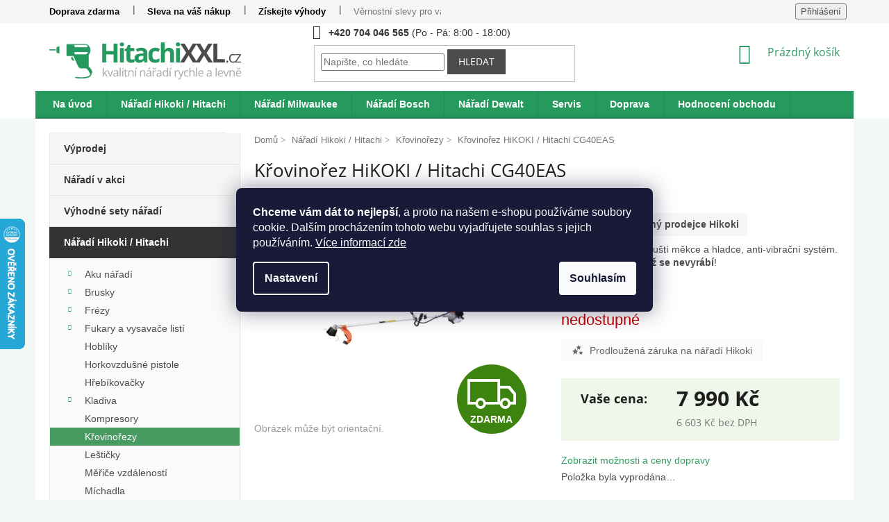

--- FILE ---
content_type: text/html; charset=utf-8
request_url: https://www.hitachixxl.cz/krovinorez-hitachi-cg40eas/
body_size: 33396
content:
<!doctype html><html lang="cs" dir="ltr" class="header-background-light external-fonts-loaded"><head><meta charset="utf-8" /><meta name="viewport" content="width=device-width,initial-scale=1" /><title>HiKOKI CG40EAS</title><link rel="preconnect" href="https://cdn.myshoptet.com" /><link rel="dns-prefetch" href="https://cdn.myshoptet.com" /><link rel="preload" href="https://cdn.myshoptet.com/prj/dist/master/cms/libs/jquery/jquery-1.11.3.min.js" as="script" /><link href="https://cdn.myshoptet.com/prj/dist/master/cms/templates/frontend_templates/shared/css/font-face/open-sans.css" rel="stylesheet"><link href="https://cdn.myshoptet.com/prj/dist/master/shop/dist/font-shoptet-11.css.62c94c7785ff2cea73b2.css" rel="stylesheet"><script>
dataLayer = [];
dataLayer.push({'shoptet' : {
    "pageId": 733,
    "pageType": "productDetail",
    "currency": "CZK",
    "currencyInfo": {
        "decimalSeparator": ",",
        "exchangeRate": 1,
        "priceDecimalPlaces": 0,
        "symbol": "K\u010d",
        "symbolLeft": 0,
        "thousandSeparator": " "
    },
    "language": "cs",
    "projectId": 175768,
    "product": {
        "id": 979,
        "guid": "0d4bd7b6-c577-11e7-8216-002590dad85e",
        "hasVariants": false,
        "codes": [
            {
                "code": "CG40EASNA"
            }
        ],
        "code": "CG40EASNA",
        "name": "K\u0159ovino\u0159ez HiKOKI \/ Hitachi CG40EAS",
        "appendix": "",
        "weight": 0,
        "manufacturer": "Hikoki",
        "manufacturerGuid": "1EF533284D856388BA55DA0BA3DED3EE",
        "currentCategory": "N\u00e1\u0159ad\u00ed Hikoki \/ Hitachi | K\u0159ovino\u0159ezy Hitachi",
        "currentCategoryGuid": "dea76992-6ccc-11e9-beb1-002590dad85e",
        "defaultCategory": "N\u00e1\u0159ad\u00ed Hikoki \/ Hitachi | K\u0159ovino\u0159ezy Hitachi",
        "defaultCategoryGuid": "dea76992-6ccc-11e9-beb1-002590dad85e",
        "currency": "CZK",
        "priceWithVat": 7990
    },
    "cartInfo": {
        "id": null,
        "freeShipping": false,
        "freeShippingFrom": 8000,
        "leftToFreeGift": {
            "formattedPrice": "0 K\u010d",
            "priceLeft": 0
        },
        "freeGift": false,
        "leftToFreeShipping": {
            "priceLeft": 8000,
            "dependOnRegion": 0,
            "formattedPrice": "8 000 K\u010d"
        },
        "discountCoupon": [],
        "getNoBillingShippingPrice": {
            "withoutVat": 0,
            "vat": 0,
            "withVat": 0
        },
        "cartItems": [],
        "taxMode": "ORDINARY"
    },
    "cart": [],
    "customer": {
        "priceRatio": 1,
        "priceListId": 1,
        "groupId": null,
        "registered": false,
        "mainAccount": false
    }
}});
dataLayer.push({'cookie_consent' : {
    "marketing": "denied",
    "analytics": "denied"
}});
document.addEventListener('DOMContentLoaded', function() {
    shoptet.consent.onAccept(function(agreements) {
        if (agreements.length == 0) {
            return;
        }
        dataLayer.push({
            'cookie_consent' : {
                'marketing' : (agreements.includes(shoptet.config.cookiesConsentOptPersonalisation)
                    ? 'granted' : 'denied'),
                'analytics': (agreements.includes(shoptet.config.cookiesConsentOptAnalytics)
                    ? 'granted' : 'denied')
            },
            'event': 'cookie_consent'
        });
    });
});
</script>

<!-- Google Tag Manager -->
<script>(function(w,d,s,l,i){w[l]=w[l]||[];w[l].push({'gtm.start':
new Date().getTime(),event:'gtm.js'});var f=d.getElementsByTagName(s)[0],
j=d.createElement(s),dl=l!='dataLayer'?'&l='+l:'';j.async=true;j.src=
'https://www.googletagmanager.com/gtm.js?id='+i+dl;f.parentNode.insertBefore(j,f);
})(window,document,'script','dataLayer','GTM-TZ69V3T');</script>
<!-- End Google Tag Manager -->

<meta property="og:type" content="website"><meta property="og:site_name" content="hitachixxl.cz"><meta property="og:url" content="https://www.hitachixxl.cz/krovinorez-hitachi-cg40eas/"><meta property="og:title" content="HiKOKI CG40EAS"><meta name="author" content="HitachiXXL.cz"><meta name="web_author" content="Shoptet.cz"><meta name="dcterms.rightsHolder" content="www.hitachixxl.cz"><meta name="robots" content="index,follow"><meta property="og:image" content="https://cdn.myshoptet.com/usr/www.hitachixxl.cz/user/shop/big/979-1_979-krovinorez-hitachi-hikoki-cg40eas.jpg?60268222"><meta property="og:description" content="Nakupte Hikoki CG40EAS u nás za akční cenu a s dopravou zdarma. Hikoki CG40EAS vám dodáme rychle a při objednávce nad 6000 Kč máte dopravu zdarma."><meta name="description" content="Nakupte Hikoki CG40EAS u nás za akční cenu a s dopravou zdarma. Hikoki CG40EAS vám dodáme rychle a při objednávce nad 6000 Kč máte dopravu zdarma."><meta name="google-site-verification" content="V-nZNxcixlJvjKn3m_D-aM176u97jadgA-lILMMwEL0"><meta property="product:price:amount" content="7990"><meta property="product:price:currency" content="CZK"><style>:root {--color-primary: #339962;--color-primary-h: 148;--color-primary-s: 50%;--color-primary-l: 40%;--color-primary-hover: #339962;--color-primary-hover-h: 148;--color-primary-hover-s: 50%;--color-primary-hover-l: 40%;--color-secondary: #339962;--color-secondary-h: 148;--color-secondary-s: 50%;--color-secondary-l: 40%;--color-secondary-hover: #4c4b4b;--color-secondary-hover-h: 0;--color-secondary-hover-s: 1%;--color-secondary-hover-l: 30%;--color-tertiary: #4c4b4b;--color-tertiary-h: 0;--color-tertiary-s: 1%;--color-tertiary-l: 30%;--color-tertiary-hover: #4c4b4b;--color-tertiary-hover-h: 0;--color-tertiary-hover-s: 1%;--color-tertiary-hover-l: 30%;--color-header-background: #ffffff;--template-font: "Open Sans";--template-headings-font: "Open Sans";--header-background-url: none;--cookies-notice-background: #1A1937;--cookies-notice-color: #F8FAFB;--cookies-notice-button-hover: #f5f5f5;--cookies-notice-link-hover: #27263f;--templates-update-management-preview-mode-content: "Náhled aktualizací šablony je aktivní pro váš prohlížeč."}</style>
    
    <link href="https://cdn.myshoptet.com/prj/dist/master/shop/dist/main-11.less.fcb4a42d7bd8a71b7ee2.css" rel="stylesheet" />
        
    <script>var shoptet = shoptet || {};</script>
    <script src="https://cdn.myshoptet.com/prj/dist/master/shop/dist/main-3g-header.js.05f199e7fd2450312de2.js"></script>
<!-- User include --><!-- api 605(253) html code header -->
<style>
    /*.nf-v2 .message, .nf-v2 div.message {
        visibility: hidden;
    }*/
</style>
<script>
    var shoptetakNotificationsSettings={"useRoundingCorners":false,"useNotificationGradient":false,"useLongNotificationGradient":false,"darkMode":false,"notificationsActivation":false,"notificationsPosition":"bottom-left","notificationsEffect":"slide"};

    var body=document.getElementsByTagName("body")[0];
    const root = document.documentElement;

    if (shoptetakNotificationsSettings.notificationsActivation) {
        root.classList.add("nf-v2");

        if (shoptetakNotificationsSettings.useRoundingCorners) {
            root.classList.add("st-nf-rounding-corners");
        }
        if (shoptetakNotificationsSettings.useNotificationGradient) {
            root.classList.add("st-nf-notification-gradient");
        }
        if (shoptetakNotificationsSettings.useLongNotificationGradient) {
            root.classList.add("st-nf-long-gradient");
        }
        if (shoptetakNotificationsSettings.darkMode) {
            root.classList.add("st-nf-dark-mode");
        }
        if (shoptetakNotificationsSettings.notificationsPosition) {
            if (shoptetakNotificationsSettings.notificationsPosition === 'bottom-left') {
                root.classList.add("st-nf-bleft");
            }
            if (shoptetakNotificationsSettings.notificationsPosition === 'bottom-right') {
                root.classList.add("st-nf-bright");
            }
            if (shoptetakNotificationsSettings.notificationsPosition === 'top-left') {
                root.classList.add("st-nf-tleft");
            }
            if (shoptetakNotificationsSettings.notificationsPosition === 'top-right') {
                root.classList.add("st-nf-tright");
            }
        }
        if (shoptetakNotificationsSettings.notificationsEffect) {
            if (shoptetakNotificationsSettings.notificationsEffect === 'slide') {
                root.classList.add("st-nf-slide");
            }
            if (shoptetakNotificationsSettings.notificationsEffect === 'fade') {
                root.classList.add("st-nf-fade");
            }
            if (shoptetakNotificationsSettings.notificationsEffect === 'zoom') {
                root.classList.add("st-nf-zoom");
            }
        }
    }

    function init() {
        if (document.getElementsByClassName("template-04").length) {
            document.getElementsByTagName('html')[0].classList.add("nf-templ-04");
        }
    }
    /* for Mozilla/Opera9 */
    if (document.addEventListener) {
        document.addEventListener("DOMContentLoaded", init, false);
    }
    /* for Internet Explorer */
    /*@cc_on @*/
    /*@if (@_win32)
      document.write("<script id=__ie_onload defer src=javascript:void(0)><\/script>");
      var script = document.getElementById("__ie_onload");
      script.onreadystatechange = function() {
        if (this.readyState == "complete") {
          init(); // call the onload handler
        }
      };
    /*@end @*/

    /* for Safari */
    if (/WebKit/i.test(navigator.userAgent)) { // sniff
        var _timer = setInterval(function () {
            if (/loaded|complete/.test(document.readyState)) {
                init(); // call the onload handler
            }
        }, 10);
    }

    /* for other browsers */
    window.onload = init;
</script>

<!-- service 605(253) html code header -->
<link rel="stylesheet" href="https://cdn.myshoptet.com/usr/shoptet.tomashlad.eu/user/documents/extras/notifications-v2/screen.min.css?v=26"/>

<!-- service 425(79) html code header -->
<style>
.hodnoceni:before{content: "Jak o nás mluví zákazníci";}
.hodnoceni.svk:before{content: "Ako o nás hovoria zákazníci";}
.hodnoceni.hun:before{content: "Mit mondanak rólunk a felhasználók";}
.hodnoceni.pl:before{content: "Co mówią o nas klienci";}
.hodnoceni.eng:before{content: "Customer reviews";}
.hodnoceni.de:before{content: "Was unsere Kunden über uns denken";}
.hodnoceni.ro:before{content: "Ce spun clienții despre noi";}
.hodnoceni{margin: 20px auto;}
body:not(.paxio-merkur):not(.venus):not(.jupiter) .hodnoceni .vote-wrap {border: 0 !important;width: 24.5%;flex-basis: 25%;padding: 10px 20px !important;display: inline-block;margin: 0;vertical-align: top;}
.multiple-columns-body #content .hodnoceni .vote-wrap {width: 49%;flex-basis: 50%;}
.hodnoceni .votes-wrap {display: block; border: 1px solid #f7f7f7;margin: 0;width: 100%;max-width: none;padding: 10px 0; background: #fff;}
.hodnoceni .vote-wrap:nth-child(n+5){display: none !important;}
.hodnoceni:before{display: block;font-size: 18px;padding: 10px 20px;background: #fcfcfc;}
.sidebar .hodnoceni .vote-pic, .sidebar .hodnoceni .vote-initials{display: block;}
.sidebar .hodnoceni .vote-wrap, #column-l #column-l-in .hodnoceni .vote-wrap {width: 100% !important; display: block;}
.hodnoceni > a{display: block;text-align: right;padding-top: 6px;}
.hodnoceni > a:after{content: "››";display: inline-block;margin-left: 2px;}
.sidebar .hodnoceni:before, #column-l #column-l-in .hodnoceni:before {background: none !important; padding-left: 0 !important;}
.template-10 .hodnoceni{max-width: 952px !important;}
.page-detail .hodnoceni > a{font-size: 14px;}
.page-detail .hodnoceni{margin-bottom: 30px;}
@media screen and (min-width: 992px) and (max-width: 1199px) {
.hodnoceni .vote-rating{display: block;}
.hodnoceni .vote-time{display: block;margin-top: 3px;}
.hodnoceni .vote-delimeter{display: none;}
}
@media screen and (max-width: 991px) {
body:not(.paxio-merkur):not(.venus):not(.jupiter) .hodnoceni .vote-wrap {width: 49%;flex-basis: 50%;}
.multiple-columns-body #content .hodnoceni .vote-wrap {width: 99%;flex-basis: 100%;}
}
@media screen and (max-width: 767px) {
body:not(.paxio-merkur):not(.venus):not(.jupiter) .hodnoceni .vote-wrap {width: 99%;flex-basis: 100%;}
}
.home #main-product .hodnoceni{margin: 0 0 60px 0;}
.hodnoceni .votes-wrap.admin-response{display: none !important;}
.hodnoceni .vote-pic {width: 100px;}
.hodnoceni .vote-delimeter{display: none;}
.hodnoceni .vote-rating{display: block;}
.hodnoceni .vote-time {display: block;margin-top: 5px;}
@media screen and (min-width: 768px){
.template-12 .hodnoceni{max-width: 747px; margin-left: auto; margin-right: auto;}
}
@media screen and (min-width: 992px){
.template-12 .hodnoceni{max-width: 972px;}
}
@media screen and (min-width: 1200px){
.template-12 .hodnoceni{max-width: 1418px;}
}
.template-14 .hodnoceni .vote-initials{margin: 0 auto;}
.vote-pic img::before {display: none;}
.hodnoceni + .hodnoceni {display: none;}
</style>
<!-- project html code header -->
<meta name="seznam-wmt" content="uraClISczb0KUzVxofqkWKb1HkC8bZud" />
<meta name="facebook-domain-verification" content="k3naxsy4616s6n94sjlajtma2avmmy" />
<link href="https://www.hitachixxl.cz/user/documents/hitachixxl-styl2.css?v109" rel="stylesheet">
<style>
.banner46 {margin: 20px 0 30px 0px; }
#servis {margin-bottom: 30px; display: inline-block}
#servis a::before {content: '\e91d'; font-family: shoptet; margin-right: 10px}
#servis a,#servis span {border: 1px solid #f9faf9; background-color: #f9faf9; color: #666; padding: 7px 15px; width: 300px; text-align: center; text-decoration: none}
#servis2 {border: 1px solid #cde4c0; background-color: #f0faec; color: #666; padding: 7px 15px; width: 300px; text-align: left;  text-decoration: none}
#servis a:hover {border: 1px solid #339962; background-color: #339962; color: #fff}
#hikoki2{font-weight: bold; }
/*.add-to-cart:after{content: "Na všechny produkty HITACHI máte nyní slevu 17 %, stačí zadat v košíku do slevového kupónu kód: HITACHI17. Ale pozor, sleva platí je do 10. 2. 2019."; background: #fec62e; padding: 5px 10px;margin-top: 10px;font-weight:bold; box-shadow: 3px 3px grey;color:#000 }*/

#header {border-bottom:0 !important;}

/* --------- HEADER KONEC ----------- */
a.p-main-image:after{
content: "Obrázek může být orientační."; text-align: center; color: #999 !important; text-decoration:none !important
}
  a.p-main-image{
color: #999 !important; text-decoration:none !important
}
.user-action, .overall-wrapper {z-index:999 !important; position:relative;}
 .p-final-price-wrapper {background: #eef7e9 !important; border: 0px solid #e6e6e6 !important;padding: 1em 2em 0.5em}
@media screen and (min-width: 670px) {
  .extended-description {width:40% !important; }
  .basic-description{width:60% !important;}}
.popisproc {border-top:1px solid #e5e6e5 !important;}
 .popiszaruka {background:#eef7e9 !important;padding:1.5em 2em 0.5em;margin-bottom: 1em}
 
 .information  {
background: #d9ece4 !important;
color: #fff !important;
font-size: 120% !important;
z-index: 999 !important
}
 .information a  {
color: #269a5c !important;
font-size: 100%;
text-decoration: underline !important;
}
.top-navigation-menu-item-external-114 > a {font-weight: bold !important; color: #000 !important}

.kupon_produkt {display: block;color:#269a5d !important;padding: 0px 10px; margin-bottom: 0px;}
.kupon_produkt:before{content: "&radic;"; text-align: center; color: #999 !important; text-decoration:none !important
}
#hikoki2  {background:#f6f6f6; padding: 7px 12px;float: left;margin-bottom: 10px;border-left: 4px solid #25995c}
#hikoki2 span {color:#269a5d; }
.p-short-description {clear:left; }
.benefitBanner__item {background:#f6f6f6; border-right:3px solid #fff}


#topkategorie  {text-align:center !important; font-weight:bold}
#topkategorie .benefitBanner__item {background:#f1f8f5; border:1px solid #fff}
#topkategorie .benefitBanner {margin: 0 !important; padding: 0 !important}
#topkategorie .benefitBanner__item {margin: 0 !important; padding: 0 !important}
#topkategorie .benefitBanner__content {margin: 0 !important; padding: 0 !important}
#topkategorie a {display:block;width:100%;padding: 10px 20px;}
#topkategorie h2 {text-align:center !important}
.box-filters {margin-bottom: 10px !important; border-bottom 0 !important}

</style>

<meta name="facebook-domain-verification" content="sdjg11g5siaax924itw3h1ftgj771h" />
<script src="https://cdn.onesignal.com/sdks/web/v16/OneSignalSDK.page.js" defer></script>
<script>
  window.OneSignalDeferred = window.OneSignalDeferred || [];
  OneSignalDeferred.push(function(OneSignal) {
    OneSignal.init({
      appId: "d93c044a-1d68-416f-85b7-3cfa94680ac3",
    });
  });
</script>
<script type='text/javascript'>
  window.smartlook||(function(d) {
    var o=smartlook=function(){ o.api.push(arguments)},h=d.getElementsByTagName('head')[0];
    var c=d.createElement('script');o.api=new Array();c.async=true;c.type='text/javascript';
    c.charset='utf-8';c.src='https://web-sdk.smartlook.com/recorder.js';h.appendChild(c);
    })(document);
    smartlook('init', 'e8a7788f3643a72f7d8bd52272d5ed3d83029a1c', { region: 'eu' });
</script>
<!-- /User include --><link rel="shortcut icon" href="/favicon.ico" type="image/x-icon" /><link rel="canonical" href="https://www.hitachixxl.cz/krovinorez-hitachi-cg40eas/" />    <script>
        var _hwq = _hwq || [];
        _hwq.push(['setKey', 'D042C1E2ACFFE2FCEB70C34B3D29FB89']);
        _hwq.push(['setTopPos', '250']);
        _hwq.push(['showWidget', '21']);
        (function() {
            var ho = document.createElement('script');
            ho.src = 'https://cz.im9.cz/direct/i/gjs.php?n=wdgt&sak=D042C1E2ACFFE2FCEB70C34B3D29FB89';
            var s = document.getElementsByTagName('script')[0]; s.parentNode.insertBefore(ho, s);
        })();
    </script>
<style>/* custom background */@media (min-width: 992px) {body {background-color: #f2f9f5 ;background-position: top center;background-repeat: no-repeat;background-attachment: fixed;}}</style>    <!-- Global site tag (gtag.js) - Google Analytics -->
    <script async src="https://www.googletagmanager.com/gtag/js?id=G-CJF5968G0X"></script>
    <script>
        
        window.dataLayer = window.dataLayer || [];
        function gtag(){dataLayer.push(arguments);}
        

                    console.debug('default consent data');

            gtag('consent', 'default', {"ad_storage":"denied","analytics_storage":"denied","ad_user_data":"denied","ad_personalization":"denied","wait_for_update":500});
            dataLayer.push({
                'event': 'default_consent'
            });
        
        gtag('js', new Date());

                gtag('config', 'UA-51341562-7', { 'groups': "UA" });
        
                gtag('config', 'G-CJF5968G0X', {"groups":"GA4","send_page_view":false,"content_group":"productDetail","currency":"CZK","page_language":"cs"});
        
                gtag('config', 'AW-949195274', {"allow_enhanced_conversions":true});
        
        
        
        
        
                    gtag('event', 'page_view', {"send_to":"GA4","page_language":"cs","content_group":"productDetail","currency":"CZK"});
        
                gtag('set', 'currency', 'CZK');

        gtag('event', 'view_item', {
            "send_to": "UA",
            "items": [
                {
                    "id": "CG40EASNA",
                    "name": "K\u0159ovino\u0159ez HiKOKI \/ Hitachi CG40EAS",
                    "category": "N\u00e1\u0159ad\u00ed Hikoki \/ Hitachi \/ K\u0159ovino\u0159ezy Hitachi",
                                        "brand": "Hikoki",
                                                            "price": 6603
                }
            ]
        });
        
        
        
        
        
                    gtag('event', 'view_item', {"send_to":"GA4","page_language":"cs","content_group":"productDetail","value":6603,"currency":"CZK","items":[{"item_id":"CG40EASNA","item_name":"K\u0159ovino\u0159ez HiKOKI \/ Hitachi CG40EAS","item_brand":"Hikoki","item_category":"N\u00e1\u0159ad\u00ed Hikoki \/ Hitachi","item_category2":"K\u0159ovino\u0159ezy Hitachi","price":6603,"quantity":1,"index":0}]});
        
        
        
        
        
        
        
        document.addEventListener('DOMContentLoaded', function() {
            if (typeof shoptet.tracking !== 'undefined') {
                for (var id in shoptet.tracking.bannersList) {
                    gtag('event', 'view_promotion', {
                        "send_to": "UA",
                        "promotions": [
                            {
                                "id": shoptet.tracking.bannersList[id].id,
                                "name": shoptet.tracking.bannersList[id].name,
                                "position": shoptet.tracking.bannersList[id].position
                            }
                        ]
                    });
                }
            }

            shoptet.consent.onAccept(function(agreements) {
                if (agreements.length !== 0) {
                    console.debug('gtag consent accept');
                    var gtagConsentPayload =  {
                        'ad_storage': agreements.includes(shoptet.config.cookiesConsentOptPersonalisation)
                            ? 'granted' : 'denied',
                        'analytics_storage': agreements.includes(shoptet.config.cookiesConsentOptAnalytics)
                            ? 'granted' : 'denied',
                                                                                                'ad_user_data': agreements.includes(shoptet.config.cookiesConsentOptPersonalisation)
                            ? 'granted' : 'denied',
                        'ad_personalization': agreements.includes(shoptet.config.cookiesConsentOptPersonalisation)
                            ? 'granted' : 'denied',
                        };
                    console.debug('update consent data', gtagConsentPayload);
                    gtag('consent', 'update', gtagConsentPayload);
                    dataLayer.push(
                        { 'event': 'update_consent' }
                    );
                }
            });
        });
    </script>
<script>
    (function(t, r, a, c, k, i, n, g) { t['ROIDataObject'] = k;
    t[k]=t[k]||function(){ (t[k].q=t[k].q||[]).push(arguments) },t[k].c=i;n=r.createElement(a),
    g=r.getElementsByTagName(a)[0];n.async=1;n.src=c;g.parentNode.insertBefore(n,g)
    })(window, document, 'script', '//www.heureka.cz/ocm/sdk.js?source=shoptet&version=2&page=product_detail', 'heureka', 'cz');

    heureka('set_user_consent', 0);
</script>
</head><body class="desktop id-733 in-krovinorezy template-11 type-product type-detail multiple-columns-body columns-3 ums_forms_redesign--off ums_a11y_category_page--on ums_discussion_rating_forms--off ums_flags_display_unification--on ums_a11y_login--on mobile-header-version-0"><noscript>
    <style>
        #header {
            padding-top: 0;
            position: relative !important;
            top: 0;
        }
        .header-navigation {
            position: relative !important;
        }
        .overall-wrapper {
            margin: 0 !important;
        }
        body:not(.ready) {
            visibility: visible !important;
        }
    </style>
    <div class="no-javascript">
        <div class="no-javascript__title">Musíte změnit nastavení vašeho prohlížeče</div>
        <div class="no-javascript__text">Podívejte se na: <a href="https://www.google.com/support/bin/answer.py?answer=23852">Jak povolit JavaScript ve vašem prohlížeči</a>.</div>
        <div class="no-javascript__text">Pokud používáte software na blokování reklam, může být nutné povolit JavaScript z této stránky.</div>
        <div class="no-javascript__text">Děkujeme.</div>
    </div>
</noscript>

        <div id="fb-root"></div>
        <script>
            window.fbAsyncInit = function() {
                FB.init({
//                    appId            : 'your-app-id',
                    autoLogAppEvents : true,
                    xfbml            : true,
                    version          : 'v19.0'
                });
            };
        </script>
        <script async defer crossorigin="anonymous" src="https://connect.facebook.net/cs_CZ/sdk.js"></script>
<!-- Google Tag Manager (noscript) -->
<noscript><iframe src="https://www.googletagmanager.com/ns.html?id=GTM-TZ69V3T"
height="0" width="0" style="display:none;visibility:hidden"></iframe></noscript>
<!-- End Google Tag Manager (noscript) -->

    <div class="siteCookies siteCookies--center siteCookies--dark js-siteCookies" role="dialog" data-testid="cookiesPopup" data-nosnippet>
        <div class="siteCookies__form">
            <div class="siteCookies__content">
                <div class="siteCookies__text">
                    <span><strong>Chceme vám dát to nejlepší</strong>, a proto na našem e-shopu používáme soubory cookie. Dalším procházením tohoto webu vyjadřujete souhlas s jejich používáním. </span><span></span><a href="https://www.hitachixxl.cz/zasady-pouzivani-souboru-cookies/" target="_blank" rel="noopener noreferrer">Více informací zde</a>
                </div>
                <p class="siteCookies__links">
                    <button class="siteCookies__link js-cookies-settings" aria-label="Nastavení cookies" data-testid="cookiesSettings">Nastavení</button>
                </p>
            </div>
            <div class="siteCookies__buttonWrap">
                                <button class="siteCookies__button js-cookiesConsentSubmit" value="all" aria-label="Přijmout cookies" data-testid="buttonCookiesAccept">Souhlasím</button>
            </div>
        </div>
        <script>
            document.addEventListener("DOMContentLoaded", () => {
                const siteCookies = document.querySelector('.js-siteCookies');
                document.addEventListener("scroll", shoptet.common.throttle(() => {
                    const st = document.documentElement.scrollTop;
                    if (st > 1) {
                        siteCookies.classList.add('siteCookies--scrolled');
                    } else {
                        siteCookies.classList.remove('siteCookies--scrolled');
                    }
                }, 100));
            });
        </script>
    </div>
<a href="#content" class="skip-link sr-only">Přejít na obsah</a><div class="overall-wrapper"><div class="user-action"><div class="container">
    <div class="user-action-in">
                    <div id="login" class="user-action-login popup-widget login-widget" role="dialog" aria-labelledby="loginHeading">
        <div class="popup-widget-inner">
                            <h2 id="loginHeading">Přihlášení k vašemu účtu</h2><div id="customerLogin"><form action="/action/Customer/Login/" method="post" id="formLoginIncluded" class="csrf-enabled formLogin" data-testid="formLogin"><input type="hidden" name="referer" value="" /><div class="form-group"><div class="input-wrapper email js-validated-element-wrapper no-label"><input type="email" name="email" class="form-control" autofocus placeholder="E-mailová adresa (např. jan@novak.cz)" data-testid="inputEmail" autocomplete="email" required /></div></div><div class="form-group"><div class="input-wrapper password js-validated-element-wrapper no-label"><input type="password" name="password" class="form-control" placeholder="Heslo" data-testid="inputPassword" autocomplete="current-password" required /><span class="no-display">Nemůžete vyplnit toto pole</span><input type="text" name="surname" value="" class="no-display" /></div></div><div class="form-group"><div class="login-wrapper"><button type="submit" class="btn btn-secondary btn-text btn-login" data-testid="buttonSubmit">Přihlásit se</button><div class="password-helper"><a href="/registrace/" data-testid="signup" rel="nofollow">Nová registrace</a><a href="/klient/zapomenute-heslo/" rel="nofollow">Zapomenuté heslo</a></div></div></div></form>
</div>                    </div>
    </div>

                            <div id="cart-widget" class="user-action-cart popup-widget cart-widget loader-wrapper" data-testid="popupCartWidget" role="dialog" aria-hidden="true">
    <div class="popup-widget-inner cart-widget-inner place-cart-here">
        <div class="loader-overlay">
            <div class="loader"></div>
        </div>
    </div>

    <div class="cart-widget-button">
        <a href="/kosik/" class="btn btn-conversion" id="continue-order-button" rel="nofollow" data-testid="buttonNextStep">Pokračovat do košíku</a>
    </div>
</div>
            </div>
</div>
</div><div class="top-navigation-bar" data-testid="topNavigationBar">

    <div class="container">

        <div class="top-navigation-contacts">
            <strong>Zákaznická podpora:</strong><a href="tel:+420704046565" class="project-phone" aria-label="Zavolat na +420704046565" data-testid="contactboxPhone"><span>+420 704 046 565</span></a><a href="mailto:info@hitachixxl.cz" class="project-email" data-testid="contactboxEmail"><span>info@hitachixxl.cz</span></a>        </div>

                            <div class="top-navigation-menu">
                <div class="top-navigation-menu-trigger"></div>
                <ul class="top-navigation-bar-menu">
                                            <li class="top-navigation-menu-item-1132">
                            <a href="/doprava/">Doprava</a>
                        </li>
                                            <li class="top-navigation-menu-item-1329">
                            <a href="/sleva-na-prvni-nakup-naradi-hitachi/">Sleva na váš nákup</a>
                        </li>
                                            <li class="top-navigation-menu-item-1514">
                            <a href="/ziskejte-vyhody/">Získejte výhody</a>
                        </li>
                                            <li class="top-navigation-menu-item-2404">
                            <a href="/vernostni-slevy-pro-vas/">Věrnostní slevy pro vás</a>
                        </li>
                                            <li class="top-navigation-menu-item--51">
                            <a href="/hodnoceni-obchodu/">Hodnocení obchodu</a>
                        </li>
                                            <li class="top-navigation-menu-item-29">
                            <a href="/kontakty/">Kontakt</a>
                        </li>
                                            <li class="top-navigation-menu-item-1303">
                            <a href="/katalogy-ke-stazeni/">Katalogy</a>
                        </li>
                                            <li class="top-navigation-menu-item-39">
                            <a href="/obchodni-podminky/">Obchodní podmínky</a>
                        </li>
                                            <li class="top-navigation-menu-item-1309">
                            <a href="/podminky-ochrany-osobnich-udaju/">Podmínky ochrany osobních údajů</a>
                        </li>
                                            <li class="top-navigation-menu-item--22">
                            <a href="/affiliate-login/">Provizní systém</a>
                        </li>
                                    </ul>
                <ul class="top-navigation-bar-menu-helper"></ul>
            </div>
        
        <div class="top-navigation-tools">
            <div class="responsive-tools">
                <a href="#" class="toggle-window" data-target="search" aria-label="Hledat" data-testid="linkSearchIcon"></a>
                                                            <a href="#" class="toggle-window" data-target="login"></a>
                                                    <a href="#" class="toggle-window" data-target="navigation" aria-label="Menu" data-testid="hamburgerMenu"></a>
            </div>
                        <button class="top-nav-button top-nav-button-login toggle-window" type="button" data-target="login" aria-haspopup="dialog" aria-controls="login" aria-expanded="false" data-testid="signin"><span>Přihlášení</span></button>        </div>

    </div>

</div>
<header id="header"><div class="container navigation-wrapper">
    <div class="header-top">
        <div class="site-name-wrapper">
            <div class="site-name"><a href="/" data-testid="linkWebsiteLogo"><img src="https://cdn.myshoptet.com/usr/www.hitachixxl.cz/user/logos/hitachixxl-logo-new-5.png" alt="HitachiXXL.cz" fetchpriority="low" /></a></div>        </div>
        <div class="search" itemscope itemtype="https://schema.org/WebSite">
            <meta itemprop="headline" content="Křovinořezy Hitachi"/><meta itemprop="url" content="https://www.hitachixxl.cz"/><meta itemprop="text" content="Nakupte Hikoki CG40EAS u nás za akční cenu a s dopravou zdarma. Hikoki CG40EAS vám dodáme rychle a při objednávce nad 6000 Kč máte dopravu zdarma."/>            <form action="/action/ProductSearch/prepareString/" method="post"
    id="formSearchForm" class="search-form compact-form js-search-main"
    itemprop="potentialAction" itemscope itemtype="https://schema.org/SearchAction" data-testid="searchForm">
    <fieldset>
        <meta itemprop="target"
            content="https://www.hitachixxl.cz/vyhledavani/?string={string}"/>
        <input type="hidden" name="language" value="cs"/>
        
            
<input
    type="search"
    name="string"
        class="query-input form-control search-input js-search-input"
    placeholder="Napište, co hledáte"
    autocomplete="off"
    required
    itemprop="query-input"
    aria-label="Vyhledávání"
    data-testid="searchInput"
>
            <button type="submit" class="btn btn-default" data-testid="searchBtn">Hledat</button>
        
    </fieldset>
</form>
        </div>
        <div class="navigation-buttons">
                
    <a href="/kosik/" class="btn btn-icon toggle-window cart-count" data-target="cart" data-hover="true" data-redirect="true" data-testid="headerCart" rel="nofollow" aria-haspopup="dialog" aria-expanded="false" aria-controls="cart-widget">
        
                <span class="sr-only">Nákupní košík</span>
        
            <span class="cart-price visible-lg-inline-block" data-testid="headerCartPrice">
                                    Prázdný košík                            </span>
        
    
            </a>
        </div>
    </div>
    <nav id="navigation" aria-label="Hlavní menu" data-collapsible="true"><div class="navigation-in menu"><ul class="menu-level-1" role="menubar" data-testid="headerMenuItems"><li class="menu-item-external-34" role="none"><a href="/" data-testid="headerMenuItem" role="menuitem" aria-expanded="false"><b>Na úvod</b></a></li>
<li class="menu-item-1129" role="none"><a href="/naradi-hitachi/" data-testid="headerMenuItem" role="menuitem" aria-expanded="false"><b>Nářadí Hikoki / Hitachi</b></a></li>
<li class="menu-item-889" role="none"><a href="/naradi-milwaukee/" data-testid="headerMenuItem" role="menuitem" aria-expanded="false"><b>Nářadí Milwaukee</b></a></li>
<li class="menu-item-688" role="none"><a href="/naradi-bosch/" data-testid="headerMenuItem" role="menuitem" aria-expanded="false"><b>Nářadí Bosch</b></a></li>
<li class="menu-item-external-108" role="none"><a href="https://www.hitachixxl.cz/naradi-dewalt/" data-testid="headerMenuItem" role="menuitem" aria-expanded="false"><b>Nářadí Dewalt</b></a></li>
<li class="menu-item-2455" role="none"><a href="/servis-naradi-hikoki-hitachi/" data-testid="headerMenuItem" role="menuitem" aria-expanded="false"><b>Servis</b></a></li>
<li class="menu-item-1132" role="none"><a href="/doprava/" data-testid="headerMenuItem" role="menuitem" aria-expanded="false"><b>Doprava</b></a></li>
<li class="menu-item--51" role="none"><a href="/hodnoceni-obchodu/" data-testid="headerMenuItem" role="menuitem" aria-expanded="false"><b>Hodnocení obchodu</b></a></li>
<li class="menu-item-1303" role="none"><a href="/katalogy-ke-stazeni/" data-testid="headerMenuItem" role="menuitem" aria-expanded="false"><b>Katalogy</b></a></li>
<li class="menu-item-29" role="none"><a href="/kontakty/" data-testid="headerMenuItem" role="menuitem" aria-expanded="false"><b>Kontakt</b></a></li>
<li class="appended-category menu-item-1848" role="none"><a href="/velky-vyprodej/"><b>Výprodej</b></a></li><li class="appended-category menu-item-1457" role="none"><a href="/naradi-v-akci/"><b>Nářadí v akci</b></a></li><li class="appended-category menu-item-2538" role="none"><a href="/vyhodne-sety-naradi/"><b>Výhodné sety nářadí</b></a></li><li class="appended-category menu-item-1894 ext" role="none"><a href="/naradi-metabo/"><b>Nářadí Metabo</b><span class="submenu-arrow" role="menuitem"></span></a><ul class="menu-level-2 menu-level-2-appended" role="menu"><li class="menu-item-1897" role="none"><a href="/aku-naradi-metabo/" data-testid="headerMenuItem" role="menuitem"><span>Aku nářadí</span></a></li><li class="menu-item-2119" role="none"><a href="/bodove-lasery-metabo/" data-testid="headerMenuItem" role="menuitem"><span>Bodové lasery</span></a></li><li class="menu-item-1930" role="none"><a href="/brusky-metabo/" data-testid="headerMenuItem" role="menuitem"><span>Brusky</span></a></li><li class="menu-item-2377" role="none"><a href="/cerpadla-metabo/" data-testid="headerMenuItem" role="menuitem"><span>Čerpadla</span></a></li><li class="menu-item-2131" role="none"><a href="/diamantove--rezne--systemy-metabo/" data-testid="headerMenuItem" role="menuitem"><span>Diamantové řezné systémy</span></a></li><li class="menu-item-2137" role="none"><a href="/domaci-vodarny-metabo/" data-testid="headerMenuItem" role="menuitem"><span>Domácí vodárny</span></a></li><li class="menu-item-2134" role="none"><a href="/domaci-vodni-automaty-metabo/" data-testid="headerMenuItem" role="menuitem"><span>Domácí vodní automaty</span></a></li><li class="menu-item-2380" role="none"><a href="/frezy-metabo/" data-testid="headerMenuItem" role="menuitem"><span>Frézy</span></a></li><li class="menu-item-2158" role="none"><a href="/hobliky-metabo/" data-testid="headerMenuItem" role="menuitem"><span>Hoblíky</span></a></li><li class="menu-item-1909" role="none"><a href="/hoblovky-metabo/" data-testid="headerMenuItem" role="menuitem"><span>Hoblovky</span></a></li><li class="menu-item-1948" role="none"><a href="/kladiva-metabo/" data-testid="headerMenuItem" role="menuitem"><span>Kladiva</span></a></li><li class="menu-item-2401" role="none"><a href="/kompresory-metabo/" data-testid="headerMenuItem" role="menuitem"><span>Kompresory</span></a></li><li class="menu-item-2191" role="none"><a href="/laserove-dalkomery-metabo/" data-testid="headerMenuItem" role="menuitem"><span>Laserové dálkoměry</span></a></li><li class="menu-item-2197" role="none"><a href="/liniove-lasery-metabo/" data-testid="headerMenuItem" role="menuitem"><span>Liniové lasery</span></a></li><li class="menu-item-2209" role="none"><a href="/multitool-metabo/" data-testid="headerMenuItem" role="menuitem"><span>Multitool</span></a></li><li class="menu-item-2200" role="none"><a href="/mnohoucelove-vysavace-metabo/" data-testid="headerMenuItem" role="menuitem"><span>Mnohoúčelové vysavače</span></a></li><li class="menu-item-2212" role="none"><a href="/nuzky-na-zivy-plot-metabo/" data-testid="headerMenuItem" role="menuitem"><span>Nůžky na živý plot</span></a></li><li class="menu-item-2215" role="none"><a href="/odsavaci-zarizeni-metabo/" data-testid="headerMenuItem" role="menuitem"><span>Odsávací zařízení</span></a></li><li class="menu-item-2278" role="none"><a href="/pasove-pilniky-metabo/" data-testid="headerMenuItem" role="menuitem"><span>Pásové pilníky</span></a></li><li class="menu-item-2233" role="none"><a href="/pneumaticke-merici-pristroje-pro-husteni-pneumatik-metabo/" data-testid="headerMenuItem" role="menuitem"><span>Pneumatické měřicí přístroje pro huštění pneumatik</span></a></li><li class="menu-item-2224" role="none"><a href="/pneumaticke-pasove-pilniky-metabo/" data-testid="headerMenuItem" role="menuitem"><span>Pneumatické pásové pilníky</span></a></li><li class="menu-item-2251" role="none"><a href="/pneumaticke-sponkovacky-hrebikovacky-metabo/" data-testid="headerMenuItem" role="menuitem"><span>Pneumatické sponkovačky / hřebíkovačky</span></a></li><li class="menu-item-2260" role="none"><a href="/pneumaticke-tlakove-maznice-metabo/" data-testid="headerMenuItem" role="menuitem"><span>Pneumatické tlakové maznice</span></a></li><li class="menu-item-1912" role="none"><a href="/ponorna-cerpadla-metabo/" data-testid="headerMenuItem" role="menuitem"><span>Ponorná čerpadla</span></a></li><li class="menu-item-1924" role="none"><a href="/pily-metabo/" data-testid="headerMenuItem" role="menuitem"><span>Pily</span></a></li><li class="menu-item-2374" role="none"><a href="/pistole-metabo/" data-testid="headerMenuItem" role="menuitem"><span>Pistole</span></a></li><li class="menu-item-2305" role="none"><a href="/sady-pneumatickych-stroju-metabo/" data-testid="headerMenuItem" role="menuitem"><span>Sady pneumatických strojů</span></a></li><li class="menu-item-2317" role="none"><a href="/sety-naradi-metabo/" data-testid="headerMenuItem" role="menuitem"><span>Sety nářadí</span></a></li><li class="menu-item-2323" role="none"><a href="/sitove-sety-naradi-metabo/" data-testid="headerMenuItem" role="menuitem"><span>Síťové sety nářadí</span></a></li><li class="menu-item-2362" role="none"><a href="/uhlove-lesticky-metabo/" data-testid="headerMenuItem" role="menuitem"><span>Úhlové leštičky</span></a></li><li class="menu-item-2335" role="none"><a href="/vrtaci-stojany-metabo/" data-testid="headerMenuItem" role="menuitem"><span>Vrtací stojany</span></a></li><li class="menu-item-2338" role="none"><a href="/vrtacky-metabo/" data-testid="headerMenuItem" role="menuitem"><span>Vrtačky</span></a></li><li class="menu-item-2449" role="none"><a href="/metabo-prislusenstvi/" data-testid="headerMenuItem" role="menuitem"><span>Příslušenství Metabo</span></a></li></ul></li><li class="appended-category menu-item-1687 ext" role="none"><a href="/naradi-carat/"><b>Nářadí Carat</b><span class="submenu-arrow" role="menuitem"></span></a><ul class="menu-level-2 menu-level-2-appended" role="menu"><li class="menu-item-1717" role="none"><a href="/prislusenstvi-3/" data-testid="headerMenuItem" role="menuitem"><span>Příslušenství</span></a></li><li class="menu-item-1690" role="none"><a href="/pily-carat/" data-testid="headerMenuItem" role="menuitem"><span>Pily Carat</span></a></li><li class="menu-item-1705" role="none"><a href="/diamantove-vrtaci-stroje-carat/" data-testid="headerMenuItem" role="menuitem"><span>Diamantové vrtací stroje</span></a></li><li class="menu-item-1699" role="none"><a href="/frezy-carat/" data-testid="headerMenuItem" role="menuitem"><span>Frézy Carat</span></a></li><li class="menu-item-1693" role="none"><a href="/michadla-carat/" data-testid="headerMenuItem" role="menuitem"><span>Míchadla Carat</span></a></li><li class="menu-item-1708" role="none"><a href="/vrtaci-systemy-carat/" data-testid="headerMenuItem" role="menuitem"><span>Vrtací systémy Carat</span></a></li></ul></li><li class="appended-category menu-item-895 ext" role="none"><a href="/naradi-dewalt/"><b>Nářadí DeWalt</b><span class="submenu-arrow" role="menuitem"></span></a><ul class="menu-level-2 menu-level-2-appended" role="menu"><li class="menu-item-898" role="none"><a href="/aku-razove-utahovaky-dewalt/" data-testid="headerMenuItem" role="menuitem"><span>Aku rázové utahováky DeWalt</span></a></li><li class="menu-item-1842" role="none"><a href="/nabijecky-k-aku-naradi-originalni/" data-testid="headerMenuItem" role="menuitem"><span>Nabíječky k aku nářadí originální</span></a></li></ul></li><li class="appended-category menu-item-2461 ext" role="none"><a href="/naradi-flex/"><b>Nářadí Flex</b><span class="submenu-arrow" role="menuitem"></span></a><ul class="menu-level-2 menu-level-2-appended" role="menu"><li class="menu-item-2464" role="none"><a href="/kladiva-flex/" data-testid="headerMenuItem" role="menuitem"><span>Kladiva FLEX</span></a></li></ul></li><li class="appended-category menu-item-2470 ext" role="none"><a href="/naradi-makita/"><b>Nářadí Makita</b><span class="submenu-arrow" role="menuitem"></span></a><ul class="menu-level-2 menu-level-2-appended" role="menu"><li class="menu-item-2473" role="none"><a href="/baterie-k-aku-naradi-makita/" data-testid="headerMenuItem" role="menuitem"><span>Baterie k aku nářadí Makita</span></a></li><li class="menu-item-2476" role="none"><a href="/nabijecky-k-aku-naradi-makita/" data-testid="headerMenuItem" role="menuitem"><span>Nabíječky k aku nářadí Makita</span></a></li></ul></li><li class="appended-category menu-item-1532" role="none"><a href="/darkove-poukazy-na-naradi/"><b>Dárkové poukazy</b></a></li></ul></div><span class="navigation-close"></span></nav><div class="menu-helper" data-testid="hamburgerMenu"><span>Více</span></div>
</div></header><!-- / header -->


                    <div class="container breadcrumbs-wrapper">
            <div class="breadcrumbs" itemscope itemtype="https://schema.org/BreadcrumbList">
                                                                            <span id="navigation-first" data-basetitle="HitachiXXL.cz" itemprop="itemListElement" itemscope itemtype="https://schema.org/ListItem">
                <a href="/" itemprop="item" ><span itemprop="name">Domů</span></a>
                <span class="navigation-bullet">/</span>
                <meta itemprop="position" content="1" />
            </span>
                                <span id="navigation-1" itemprop="itemListElement" itemscope itemtype="https://schema.org/ListItem">
                <a href="/naradi-hitachi/" itemprop="item" data-testid="breadcrumbsSecondLevel"><span itemprop="name">Nářadí Hikoki / Hitachi</span></a>
                <span class="navigation-bullet">/</span>
                <meta itemprop="position" content="2" />
            </span>
                                <span id="navigation-2" itemprop="itemListElement" itemscope itemtype="https://schema.org/ListItem">
                <a href="/krovinorezy/" itemprop="item" data-testid="breadcrumbsSecondLevel"><span itemprop="name">Křovinořezy</span></a>
                <span class="navigation-bullet">/</span>
                <meta itemprop="position" content="3" />
            </span>
                                            <span id="navigation-3" itemprop="itemListElement" itemscope itemtype="https://schema.org/ListItem" data-testid="breadcrumbsLastLevel">
                <meta itemprop="item" content="https://www.hitachixxl.cz/krovinorez-hitachi-cg40eas/" />
                <meta itemprop="position" content="4" />
                <span itemprop="name" data-title="Křovinořez HiKOKI / Hitachi CG40EAS">Křovinořez HiKOKI / Hitachi CG40EAS <span class="appendix"></span></span>
            </span>
            </div>
        </div>
    
<div id="content-wrapper" class="container content-wrapper">
    
    <div class="content-wrapper-in">
                                                <aside class="sidebar sidebar-left"  data-testid="sidebarMenu">
                                                                                                <div class="sidebar-inner">
                                                                                                                                                                        <div class="box box-bg-variant box-categories">    <div class="skip-link__wrapper">
        <span id="categories-start" class="skip-link__target js-skip-link__target sr-only" tabindex="-1">&nbsp;</span>
        <a href="#categories-end" class="skip-link skip-link--start sr-only js-skip-link--start">Přeskočit kategorie</a>
    </div>

<h4>Kategorie</h4>


<div id="categories"><div class="categories cat-01 external" id="cat-1848"><div class="topic"><a href="/velky-vyprodej/">Výprodej<span class="cat-trigger">&nbsp;</span></a></div></div><div class="categories cat-02 external" id="cat-1457"><div class="topic"><a href="/naradi-v-akci/">Nářadí v akci<span class="cat-trigger">&nbsp;</span></a></div></div><div class="categories cat-01 expanded" id="cat-2538"><div class="topic"><a href="/vyhodne-sety-naradi/">Výhodné sety nářadí<span class="cat-trigger">&nbsp;</span></a></div></div><div class="categories cat-02 expandable active expanded" id="cat-1129"><div class="topic child-active"><a href="/naradi-hitachi/">Nářadí Hikoki / Hitachi<span class="cat-trigger">&nbsp;</span></a></div>

                    <ul class=" active expanded">
                                        <li class="
                                 expandable                                 external">
                <a href="/aku-naradi/">
                    Aku nářadí
                    <span class="cat-trigger">&nbsp;</span>                </a>
                                                            

    
                                                </li>
                                <li class="
                                 expandable                                 external">
                <a href="/brusky/">
                    Brusky
                    <span class="cat-trigger">&nbsp;</span>                </a>
                                                            

    
                                                </li>
                                <li class="
                                 expandable                                 external">
                <a href="/frezy/">
                    Frézy
                    <span class="cat-trigger">&nbsp;</span>                </a>
                                                            

    
                                                </li>
                                <li class="
                                 expandable                                 external">
                <a href="/fukary-a-vysavace-listi/">
                    Fukary a vysavače listí
                    <span class="cat-trigger">&nbsp;</span>                </a>
                                                            

    
                                                </li>
                                <li >
                <a href="/hobliky/">
                    Hoblíky
                                    </a>
                                                                </li>
                                <li >
                <a href="/horkovzdusne-pistole/">
                    Horkovzdušné pistole
                                    </a>
                                                                </li>
                                <li >
                <a href="/hrebikovacky-a-sponkovacky/">
                    Hřebíkovačky
                                    </a>
                                                                </li>
                                <li class="
                                 expandable                                 external">
                <a href="/kladiva/">
                    Kladiva
                    <span class="cat-trigger">&nbsp;</span>                </a>
                                                            

    
                                                </li>
                                <li >
                <a href="/kompresory/">
                    Kompresory
                                    </a>
                                                                </li>
                                <li class="
                active                                                 ">
                <a href="/krovinorezy/">
                    Křovinořezy
                                    </a>
                                                                </li>
                                <li >
                <a href="/lesticky/">
                    Leštičky
                                    </a>
                                                                </li>
                                <li >
                <a href="/merice-vzdalenosti/">
                    Měřiče vzdáleností
                                    </a>
                                                                </li>
                                <li >
                <a href="/michadla/">
                    Míchadla
                                    </a>
                                                                </li>
                                <li >
                <a href="/multi-tool/">
                    Multi tool
                                    </a>
                                                                </li>
                                <li >
                <a href="/nuzky-na-plech/">
                    Nůžky na plech
                                    </a>
                                                                </li>
                                <li >
                <a href="/nuzky-na-zivy-plot/">
                    Nůžky na živý plot
                                    </a>
                                                                </li>
                                <li class="
                                 expandable                                 external">
                <a href="/pily/">
                    Pily
                    <span class="cat-trigger">&nbsp;</span>                </a>
                                                            

    
                                                </li>
                                <li >
                <a href="/prostrihovace/">
                    Postřihovače
                                    </a>
                                                                </li>
                                <li >
                <a href="/razove-utahovaky/">
                    Rázové utahováky
                                    </a>
                                                                </li>
                                <li >
                <a href="/rezacky-na-beton/">
                    Řezačky na beton
                                    </a>
                                                                </li>
                                <li >
                <a href="/sadrokartonarske-sroubovaky-hikoki/">
                    Sádrokartonářské šroubováky
                                    </a>
                                                                </li>
                                <li class="
                                 expandable                                 external">
                <a href="/sekacky/">
                    Sekačky
                    <span class="cat-trigger">&nbsp;</span>                </a>
                                                            

    
                                                </li>
                                <li >
                <a href="/stavebni-radia/">
                    Stavební rádia
                                    </a>
                                                                </li>
                                <li >
                <a href="/strihace-zavitovych-tyci/">
                    Střihače závitových tyčí
                                    </a>
                                                                </li>
                                <li >
                <a href="/svarecky/">
                    Svářečky
                                    </a>
                                                                </li>
                                <li >
                <a href="/sroubovaky-elektricke/">
                    Šroubováky elektrické
                                    </a>
                                                                </li>
                                <li class="
                                 expandable                                 external">
                <a href="/vrtacky/">
                    Vrtačky
                    <span class="cat-trigger">&nbsp;</span>                </a>
                                                            

    
                                                </li>
                                <li class="
                                 expandable                                 external">
                <a href="/pudni-jamkovace/">
                    Půdní jamkovače
                    <span class="cat-trigger">&nbsp;</span>                </a>
                                                            

    
                                                </li>
                                <li >
                <a href="/vysavace/">
                    Vysavače
                                    </a>
                                                                </li>
                                <li >
                <a href="/vysokotlake-mycky/">
                    Vysokotlaké myčky
                                    </a>
                                                                </li>
                                <li >
                <a href="/zadove-baterie/">
                    Zádové baterie
                                    </a>
                                                                </li>
                                <li class="
                                 expandable                                 external">
                <a href="/prislusenstvi/">
                    Příslušenství
                    <span class="cat-trigger">&nbsp;</span>                </a>
                                                            

    
                                                </li>
                </ul>
    </div><div class="categories cat-01 expandable external" id="cat-889"><div class="topic"><a href="/naradi-milwaukee/">Nářadí Milwaukee<span class="cat-trigger">&nbsp;</span></a></div>

    </div><div class="categories cat-02 expandable external" id="cat-1894"><div class="topic"><a href="/naradi-metabo/">Nářadí Metabo<span class="cat-trigger">&nbsp;</span></a></div>

    </div><div class="categories cat-01 expandable external" id="cat-688"><div class="topic"><a href="/naradi-bosch/">Nářadí Bosch<span class="cat-trigger">&nbsp;</span></a></div>

    </div><div class="categories cat-02 expandable external" id="cat-1687"><div class="topic"><a href="/naradi-carat/">Nářadí Carat<span class="cat-trigger">&nbsp;</span></a></div>

    </div><div class="categories cat-01 expandable external" id="cat-895"><div class="topic"><a href="/naradi-dewalt/">Nářadí DeWalt<span class="cat-trigger">&nbsp;</span></a></div>

    </div><div class="categories cat-02 expandable external" id="cat-2461"><div class="topic"><a href="/naradi-flex/">Nářadí Flex<span class="cat-trigger">&nbsp;</span></a></div>

    </div><div class="categories cat-01 expandable external" id="cat-2470"><div class="topic"><a href="/naradi-makita/">Nářadí Makita<span class="cat-trigger">&nbsp;</span></a></div>

    </div><div class="categories cat-02 external" id="cat-1532"><div class="topic"><a href="/darkove-poukazy-na-naradi/">Dárkové poukazy<span class="cat-trigger">&nbsp;</span></a></div></div>        </div>

    <div class="skip-link__wrapper">
        <a href="#categories-start" class="skip-link skip-link--end sr-only js-skip-link--end" tabindex="-1" hidden>Přeskočit kategorie</a>
        <span id="categories-end" class="skip-link__target js-skip-link__target sr-only" tabindex="-1">&nbsp;</span>
    </div>
</div>
                                                                        <div class="banner"><div class="banner-wrapper banner46"><span data-ec-promo-id="216"><div id="showHeurekaBadgeHere-11"></div><script type="text/javascript">
//<![CDATA[
var _hwq = _hwq || [];
    _hwq.push(['setKey', 'D042C1E2ACFFE2FCEB70C34B3D29FB89']);_hwq.push(['showWidget', '11', '52334', 'HitachiXXL.cz', 'hitachixxl-cz']);(function() {
    var ho = document.createElement('script'); ho.type = 'text/javascript'; ho.async = true;
    ho.src = 'https://cz.im9.cz/direct/i/gjs.php?n=wdgt&sak=D042C1E2ACFFE2FCEB70C34B3D29FB89';
    var s = document.getElementsByTagName('script')[0]; s.parentNode.insertBefore(ho, s);
})();
//]]>
</script></span></div></div>
                                                                                <div class="box box-bg-default box-sm box-onlinePayments"><h4><span>Přijímáme online platby</span></h4>
<p class="text-center">
    <img src="data:image/svg+xml,%3Csvg%20width%3D%22148%22%20height%3D%2234%22%20xmlns%3D%22http%3A%2F%2Fwww.w3.org%2F2000%2Fsvg%22%3E%3C%2Fsvg%3E" alt="Loga kreditních karet" width="148" height="34"  data-src="https://cdn.myshoptet.com/prj/dist/master/cms/img/common/payment_logos/payments.png" fetchpriority="low" />
</p>
</div>
                                                                                                                                        <div class="box box-bg-variant box-sm box-section1">
                            
        <h4><span>Novinky</span></h4>
                    <div class="news-item-widget">
                                <h5 class="with-short-description">
                <a href="/nase-novinky/doprava-zdarma-jen-do-nedele/">Doprava zdarma jen do neděle</a></h5>
                                    <time datetime="2026-01-08">
                        8.1.2026
                    </time>
                                                    <div>
                        <p>Připravili jsme pro vás speciální akci - dopravu zdarma na nářadí při minimální částce objednávky. Ale neváhejte, doprava zdarma platí jen do neděle 11. 1. 2026.&nbsp;</p>

                    </div>
                            </div>
                            <a class="btn btn-default" href="/nase-novinky/">Archiv</a>
            

                    </div>
                                                                                        </div>
                                                            </aside>
                            <main id="content" class="content narrow">
                            
<div class="p-detail" itemscope itemtype="https://schema.org/Product">

    
    <meta itemprop="name" content="Křovinořez HiKOKI / Hitachi CG40EAS" />
    <meta itemprop="category" content="Úvodní stránka &gt; Nářadí Hikoki / Hitachi &gt; Křovinořezy &gt; Křovinořez HiKOKI / Hitachi CG40EAS" />
    <meta itemprop="url" content="https://www.hitachixxl.cz/krovinorez-hitachi-cg40eas/" />
    <meta itemprop="image" content="https://cdn.myshoptet.com/usr/www.hitachixxl.cz/user/shop/big/979-1_979-krovinorez-hitachi-hikoki-cg40eas.jpg?60268222" />
            <meta itemprop="description" content="S start: motor se spouští měkce a hladce, anti-vibrační systém. Výběhový model, již se nevyrábí!" />
                <span class="js-hidden" itemprop="manufacturer" itemscope itemtype="https://schema.org/Organization">
            <meta itemprop="name" content="Hikoki" />
        </span>
        <span class="js-hidden" itemprop="brand" itemscope itemtype="https://schema.org/Brand">
            <meta itemprop="name" content="Hikoki" />
        </span>
                            <meta itemprop="gtin13" content="4966376177233" />            
        <div class="p-detail-inner">

        <div class="p-detail-inner-header">
            <h1>
                  Křovinořez HiKOKI / Hitachi CG40EAS            </h1>

                    </div>

        <form action="/action/Cart/addCartItem/" method="post" id="product-detail-form" class="pr-action csrf-enabled" data-testid="formProduct">

            <meta itemprop="productID" content="979" /><meta itemprop="identifier" content="0d4bd7b6-c577-11e7-8216-002590dad85e" /><meta itemprop="sku" content="CG40EASNA" /><span itemprop="offers" itemscope itemtype="https://schema.org/Offer"><link itemprop="availability" href="https://schema.org/OutOfStock" /><meta itemprop="url" content="https://www.hitachixxl.cz/krovinorez-hitachi-cg40eas/" /><meta itemprop="price" content="7990.00" /><meta itemprop="priceCurrency" content="CZK" /><link itemprop="itemCondition" href="https://schema.org/NewCondition" /><meta itemprop="warranty" content="2 roky" /></span><input type="hidden" name="productId" value="979" /><input type="hidden" name="priceId" value="979" /><input type="hidden" name="language" value="cs" />

            <div class="row product-top">

                <div class="col-xs-12">

                    <div class="p-detail-info">
                        
                                    <div class="stars-wrapper">
            
<span class="stars star-list">
                                                <a class="star star-off show-tooltip show-ratings" title="    Hodnocení:
            Neohodnoceno    "
                   href="#ratingTab" data-toggle="tab" data-external="1" data-force-scroll="1"></a>
                    
                                                <a class="star star-off show-tooltip show-ratings" title="    Hodnocení:
            Neohodnoceno    "
                   href="#ratingTab" data-toggle="tab" data-external="1" data-force-scroll="1"></a>
                    
                                                <a class="star star-off show-tooltip show-ratings" title="    Hodnocení:
            Neohodnoceno    "
                   href="#ratingTab" data-toggle="tab" data-external="1" data-force-scroll="1"></a>
                    
                                                <a class="star star-off show-tooltip show-ratings" title="    Hodnocení:
            Neohodnoceno    "
                   href="#ratingTab" data-toggle="tab" data-external="1" data-force-scroll="1"></a>
                    
                                                <a class="star star-off show-tooltip show-ratings" title="    Hodnocení:
            Neohodnoceno    "
                   href="#ratingTab" data-toggle="tab" data-external="1" data-force-scroll="1"></a>
                    
    </span>
            <a class="stars-label" href="#ratingTab" data-toggle="tab" data-external="1" data-force-scroll="1">
                                Neohodnoceno                    </a>
        </div>
    
                                                    <div><a href="/hikoki/" data-testid="productCardBrandName">Značka: <span>Hikoki</span></a></div>
                        
                    </div>

                </div>

                <div class="col-xs-12 col-lg-6 p-image-wrapper">

                    
                    <div class="p-image" style="" data-testid="mainImage">

                        

    

    <div class="flags flags-extra">
      
                
            <span class="flag flag-freeshipping"><span class="icon-van"><span class="sr-only">ZDARMA</span></span><span class="flag-text">ZDARMA</span></span>
                                                                              
              </div>

                        

<a href="https://cdn.myshoptet.com/usr/www.hitachixxl.cz/user/shop/big/979-1_979-krovinorez-hitachi-hikoki-cg40eas.jpg?60268222" class="p-main-image cbox"><img src="https://cdn.myshoptet.com/usr/www.hitachixxl.cz/user/shop/big/979-1_979-krovinorez-hitachi-hikoki-cg40eas.jpg?60268222" alt="979 krovinorez hitachi hikoki cg40eas" width="1024" height="768"  fetchpriority="high" />
</a>                    </div>

                    
                </div>

                <div class="col-xs-12 col-lg-6 p-info-wrapper">

                    
                    
                        <div class="p-final-price-wrapper">

                                                                                    <strong class="price-final" data-testid="productCardPrice">
            <span class="price-final-holder">
                7 990 Kč
    

        </span>
    </strong>
                                <span class="price-additional">
                                        6 603 Kč
            bez DPH                            </span>
                                <span class="price-measure">
                    
                        </span>
                            

                        </div>

                    
                    
                                                                                    <div class="availability-value" title="Dostupnost">
                                    

    
    <span class="availability-label" style="color: #cb0000" data-testid="labelAvailability">
                    Momentálně nedostupné            </span>
    
                                </div>
                                                    
                        <table class="detail-parameters">
                            <tbody>
                            
                            
                            
                                                            <tr>
                                    <th colspan="2">
                                        <a href="/krovinorez-hitachi-cg40eas:moznosti-dopravy/" class="shipping-options">Možnosti doručení</a>
                                    </th>
                                </tr>
                                                            <tr class="sold-out">
        <td colspan="2">
            Položka byla vyprodána&hellip;
        </td>
    </tr>
                            </tbody>
                        </table>

                                                                            
                                            
                    
                    

                                            <div class="p-short-description" data-testid="productCardShortDescr">
                            <p>S start: motor se spouští měkce a hladce, anti-vibrační systém. <strong>Výběhový model, již se nevyrábí</strong>!</p>
                        </div>
                    
                                            <p data-testid="productCardDescr">
                            <a href="#description" class="chevron-after chevron-down-after" data-toggle="tab" data-external="1" data-force-scroll="true">Detailní informace</a>
                        </p>
                    
                    <div class="social-buttons-wrapper">
                        <div class="link-icons watchdog-active" data-testid="productDetailActionIcons">
    <a href="#" class="link-icon print" title="Tisknout produkt"><span>Tisk</span></a>
    <a href="/krovinorez-hitachi-cg40eas:dotaz/" class="link-icon chat" title="Mluvit s prodejcem" rel="nofollow"><span>Zeptat se</span></a>
            <a href="/krovinorez-hitachi-cg40eas:hlidat-cenu/" class="link-icon watchdog" title="Hlídat cenu" rel="nofollow"><span>Hlídat</span></a>
        </div>
                                            </div>

                    
                </div>

            </div>

        </form>
    </div>

                            <div class="benefitBanner position--benefitProduct">
                                    <div class="benefitBanner__item"><div class="benefitBanner__picture"><img src="data:image/svg+xml,%3Csvg%20width%3D%22150%22%20height%3D%22150%22%20xmlns%3D%22http%3A%2F%2Fwww.w3.org%2F2000%2Fsvg%22%3E%3C%2Fsvg%3E" data-src="https://cdn.myshoptet.com/usr/www.hitachixxl.cz/user/banners/vernost.png?668e5813" class="benefitBanner__img" alt="Věrnostni slevy" fetchpriority="low" width="150" height="150"></div><div class="benefitBanner__content"><strong class="benefitBanner__title">Odměníme vás za věrnost</strong><div class="benefitBanner__data">Využívejte <a href="https://www.hitachixxl.cz/vernostni-slevy-pro-vas/"><strong>věrnostní slevy</strong></a>.</div></div></div>
                                                <div class="benefitBanner__item"><div class="benefitBanner__picture"><img src="data:image/svg+xml,%3Csvg%20width%3D%22150%22%20height%3D%22150%22%20xmlns%3D%22http%3A%2F%2Fwww.w3.org%2F2000%2Fsvg%22%3E%3C%2Fsvg%3E" data-src="https://cdn.myshoptet.com/usr/www.hitachixxl.cz/user/banners/sleva.png?668e581a" class="benefitBanner__img" alt="Sleva na 1. nákup nářadí" fetchpriority="low" width="150" height="150"></div><div class="benefitBanner__content"><strong class="benefitBanner__title">Sleva na 1. nákup</strong><div class="benefitBanner__data">Máme pro vás <a href="https://www.hitachixxl.cz/sleva-na-prvni-nakup-naradi-hitachi/"><strong>slevu na 1.nákup</strong></a>.</div></div></div>
                                                <div class="benefitBanner__item"><div class="benefitBanner__picture"><img src="data:image/svg+xml,%3Csvg%20width%3D%22150%22%20height%3D%22150%22%20xmlns%3D%22http%3A%2F%2Fwww.w3.org%2F2000%2Fsvg%22%3E%3C%2Fsvg%3E" data-src="https://cdn.myshoptet.com/usr/www.hitachixxl.cz/user/banners/autorizovany-prodejce.png?668e5821" class="benefitBanner__img" alt="Rychlé dodání až k vám" fetchpriority="low" width="150" height="150"></div><div class="benefitBanner__content"><strong class="benefitBanner__title">Rychlé dodání až k vám</strong><div class="benefitBanner__data">U zboží skladem obvykle do 3 dnů.</div></div></div>
                        </div>

        
    
        
    <div class="shp-tabs-wrapper p-detail-tabs-wrapper">
        <div class="row">
            <div class="col-sm-12 shp-tabs-row responsive-nav">
                <div class="shp-tabs-holder">
    <ul id="p-detail-tabs" class="shp-tabs p-detail-tabs visible-links" role="tablist">
                            <li class="shp-tab active" data-testid="tabDescription">
                <a href="#description" class="shp-tab-link" role="tab" data-toggle="tab">Popis</a>
            </li>
                                                                                                                 <li class="shp-tab" data-testid="tabRating">
                <a href="#ratingTab" class="shp-tab-link" role="tab" data-toggle="tab">Hodnocení</a>
            </li>
                                        <li class="shp-tab" data-testid="tabDiscussion">
                                <a href="#productDiscussion" class="shp-tab-link" role="tab" data-toggle="tab">Diskuze</a>
            </li>
                                        <li class="shp-tab" data-testid="tabBrand">
                <a href="#manufacturerDescription" class="shp-tab-link" role="tab" data-toggle="tab">Značka<span class="tab-manufacturer-name" data-testid="productCardBrandName"> Hikoki</span></a>
            </li>
                                </ul>
</div>
            </div>
            <div class="col-sm-12 ">
                <div id="tab-content" class="tab-content">
                                                                                                            <div id="description" class="tab-pane fade in active" role="tabpanel">
        <div class="description-inner">
            <div class="basic-description">
                <h3>Detailní popis produktu</h3>
                                    <h3>Vlastnosti Hikoki CG40EAS</h3><ul>

	<li>

		Zdvihov&yacute; objem 39.8 cm3</li>

	<li>

		Max. v&yacute;kon 1,21 kW</li>

	<li>

		Objem palivov&eacute; n&aacute;drže 1000 cm3</li>

	<li>

		Průměr trubky 28 mm</li>

	<li>

		Hmotnost bez n&aacute;pln&iacute; 7,5 kg</li>

	<li>

		Standardn&iacute; př&iacute;slu&scaron;enstv&iacute; strunov&aacute; hlava, nůž, popruh, ochrann&eacute; br&yacute;le</li>

</ul><div class="popisproc">
<h3>Proč koupit Hikoki CG40EAS u nás</h3>
<ol>
<li>Snadno můžete <strong><a href="https://www.hitachixxl.cz/sleva-na-prvni-nakup-naradi-Hikoki/" style="color: #000;text-decoration:none">získat slevu 100 Kč</a></strong> na vaši první objednávku.</li>
<li>Při objednávce nad 8000 Kč máte od nás <strong>dopravu zdarma</strong>.</li><li>Využijte věrnostní slevy při nákupu nářadí.</li>
<li>Jsme autorizovaný prodejce Hikoki.</li><li>Máme více jak 17202 spokojených zákazníků.</li>
<li>Většinu <strong>nářadí Hikoki máme skladem</strong>, budete tak mít objednané nářadí za pár dnů.</li>
</ol>
</div>
<div class="popiszaruka">
<h2>Prodloužená záruka na nářadí Hikoki</h2>
<p><strong>Chcete získat prodlouženou záruku na Hikoki CG40EAS?</strong> Stačí, když po zakoupení stroje Hikoki na stránce výrobce (odkaz vám pošleme po vyřízení objednávky) zadáte jeho výrobní číslo a prodloužená záruka na 3 roky je vaše.</p> <p>U nás koupíte <a title="nářadí Hikoki" href="https://www.hitachixxl.cz" style="color: #000;text-decoration:none">nářadí Hikoki</a> za nízké ceny a s rychlým dodáním už při objednávce nad 8000 Kč. Většinu produktů máme skladem a můžete je tak mít do 3 dnů u vás. Pokud potřebujete ohledně Hikoki CG40EAS poradit, neváhejte se na nás obrátit, <strong>ochotně vám pomůžeme</strong>.</p>
</div>
                            </div>
            
            <div class="extended-description">
            <h3>Doplňkové parametry</h3>
            <table class="detail-parameters">
                <tbody>
                    <tr>
    <th>
        <span class="row-header-label">
            Kategorie<span class="row-header-label-colon">:</span>
        </span>
    </th>
    <td>
        <a href="/krovinorezy/">Křovinořezy Hitachi</a>    </td>
</tr>
    <tr>
        <th>
            <span class="row-header-label">
                Záruka<span class="row-header-label-colon">:</span>
            </span>
        </th>
        <td>
            2 roky
        </td>
    </tr>
    <tr class="productEan">
      <th>
          <span class="row-header-label productEan__label">
              EAN<span class="row-header-label-colon">:</span>
          </span>
      </th>
      <td>
          <span class="productEan__value">4966376177233</span>
      </td>
  </tr>
    <tr class="sold-out">
        <td colspan="2">
            Položka byla vyprodána&hellip;
        </td>
    </tr>
                </tbody>
            </table>
        </div>
    
        </div>
    </div>
                                                                                                                                <div id="ratingTab" class="tab-pane fade" role="tabpanel" data-editorid="rating">
                                            <p data-testid="textCommentNotice">Buďte první, kdo napíše příspěvek k této položce. </p>
                                
            
                                            
<div id="ratingWrapper" class="rate-wrapper unveil-wrapper" data-parent-tab="ratingTab">
        <div class="rate-wrap row">
        <div class="rate-average-wrap col-xs-12 col-sm-6">
                                                                <div class="add-comment rate-form-trigger" data-unveil="rate-form" aria-expanded="false" aria-controls="rate-form" role="button">
                        <span class="link-like rating-icon" data-testid="buttonAddRating">Přidat hodnocení</span>
                    </div>
                                    </div>

        
    </div>
                            <div id="rate-form" class="vote-form js-hidden">
                            <form action="/action/ProductDetail/RateProduct/" method="post" id="formRating">
            <input type="hidden" name="productId" value="979" />
            <input type="hidden" name="score" value="5" />
    
    
    <div class="row">
        <div class="form-group js-validated-element-wrapper col-xs-12 col-sm-6">
            <input type="text" name="fullName" value="" class="form-control col-xs-12" placeholder="Jméno" data-testid="inputFullName" />
                        <span class="no-display">Nevyplňujte toto pole:</span>
            <input type="text" name="surname" value="" class="no-display" />
        </div>
        <div class="form-group js-validated-element-wrapper col-xs-12 col-sm-6">
            <input type="email" name="email" value="" class="form-control col-xs-12" placeholder="E-mail" data-testid="inputEmail" />
        </div>
        <div class="col-xs-12">
            <div class="form-group js-validated-element-wrapper">
                <textarea name="description" class="form-control" rows="7" placeholder="Jak jste s produktem spokojeni?" data-testid="inputRatingDescription"></textarea>
            </div>
            <div class="form-group">
                <div class="star-wrap stars">
                                            <span class="star star-on" data-score="1"></span>
                                            <span class="star star-on" data-score="2"></span>
                                            <span class="star star-on" data-score="3"></span>
                                            <span class="star star-on" data-score="4"></span>
                                            <span class="star star-on current" data-score="5"></span>
                                    </div>
            </div>
                                <div class="form-group js-validated-element-wrapper consents consents-first">
            <input
                type="hidden"
                name="consents[]"
                id="ratingConsents14"
                value="14"
                                                        data-special-message="validatorConsent"
                            />
                                        <label for="ratingConsents14" class="whole-width">
                                        <em>Vaše údaje neposkytneme třetím stranám a budou sloužit jen pro účely komunikace s vámi. Vyplněním a odesláním souhlasíte s <a href="https://www.hitachixxl.cz/podminky-ochrany-osobnich-udaju/" target="_blank" rel="noopener noreferrer">podmínkami ochrany osobních údajů</a>.</em>
                </label>
                    </div>
                            <div class="form-group">
                <input type="submit" value="Odeslat hodnocení" class="btn btn-sm btn-primary" data-testid="buttonSendRating" />
            </div>
        </div>
    </div>
</form>
                    </div>
    </div>

    </div>
                            <div id="productDiscussion" class="tab-pane fade" role="tabpanel" data-testid="areaDiscussion">
        <div id="discussionWrapper" class="discussion-wrapper unveil-wrapper" data-parent-tab="productDiscussion" data-testid="wrapperDiscussion">
                                    
    <div class="discussionContainer js-discussion-container" data-editorid="discussion">
                    <p data-testid="textCommentNotice">Buďte první, kdo napíše příspěvek k této položce. </p>
                                                        <div class="add-comment discussion-form-trigger" data-unveil="discussion-form" aria-expanded="false" aria-controls="discussion-form" role="button">
                <span class="link-like comment-icon" data-testid="buttonAddComment">Přidat komentář</span>
                        </div>
                        <div id="discussion-form" class="discussion-form vote-form js-hidden">
                            <form action="/action/ProductDiscussion/addPost/" method="post" id="formDiscussion" data-testid="formDiscussion">
    <input type="hidden" name="formId" value="9" />
    <input type="hidden" name="discussionEntityId" value="979" />
            <div class="row">
        <div class="form-group col-xs-12 col-sm-6">
            <input type="text" name="fullName" value="" id="fullName" class="form-control" placeholder="Jméno" data-testid="inputUserName"/>
                        <span class="no-display">Nevyplňujte toto pole:</span>
            <input type="text" name="surname" value="" class="no-display" />
        </div>
        <div class="form-group js-validated-element-wrapper no-label col-xs-12 col-sm-6">
            <input type="email" name="email" value="" id="email" class="form-control js-validate-required" placeholder="E-mail" data-testid="inputEmail"/>
        </div>
        <div class="col-xs-12">
            <div class="form-group">
                <input type="text" name="title" id="title" class="form-control" placeholder="Název" data-testid="inputTitle" />
            </div>
            <div class="form-group no-label js-validated-element-wrapper">
                <textarea name="message" id="message" class="form-control js-validate-required" rows="7" placeholder="Komentář" data-testid="inputMessage"></textarea>
            </div>
                                <div class="form-group js-validated-element-wrapper consents consents-first">
            <input
                type="hidden"
                name="consents[]"
                id="discussionConsents14"
                value="14"
                                                        data-special-message="validatorConsent"
                            />
                                        <label for="discussionConsents14" class="whole-width">
                                        <em>Vaše údaje neposkytneme třetím stranám a budou sloužit jen pro účely komunikace s vámi. Vyplněním a odesláním souhlasíte s <a href="https://www.hitachixxl.cz/podminky-ochrany-osobnich-udaju/" target="_blank" rel="noopener noreferrer">podmínkami ochrany osobních údajů</a>.</em>
                </label>
                    </div>
                            <fieldset class="box box-sm box-bg-default">
    <h4>Bezpečnostní kontrola</h4>
    <div class="form-group captcha-image">
        <img src="[data-uri]" alt="" data-testid="imageCaptcha" width="150" height="40"  fetchpriority="low" />
    </div>
    <div class="form-group js-validated-element-wrapper smart-label-wrapper">
        <label for="captcha"><span class="required-asterisk">Opište text z obrázku</span></label>
        <input type="text" id="captcha" name="captcha" class="form-control js-validate js-validate-required">
    </div>
</fieldset>
            <div class="form-group">
                <input type="submit" value="Odeslat komentář" class="btn btn-sm btn-primary" data-testid="buttonSendComment" />
            </div>
        </div>
    </div>
</form>

                    </div>
                    </div>

        </div>
    </div>
                        <div id="manufacturerDescription" class="tab-pane fade manufacturerDescription" role="tabpanel">
        <p>Značka Hitachi se v roce 2018 přejmenovala na Hikoki, ale produkty této značky jsou stále mezi lidmi známé pod značkou Hitachi. V naší nabídce už většina produktů má označení Hikoki.</p>
<h2><a href="/naradi-hitachi/">Zobrazit nářadí Hikoki / Hitachi</a></h2>
    </div>
                                        </div>
            </div>
        </div>
    </div>

</div>
                    </main>
    </div>
    
            
    
</div>
        
        
                            <footer id="footer">
                    <h2 class="sr-only">Zápatí</h2>
                    
                                                                <div class="container footer-rows">
                            
    

<div class="site-name"><a href="/" data-testid="linkWebsiteLogo"><img src="data:image/svg+xml,%3Csvg%20width%3D%221%22%20height%3D%221%22%20xmlns%3D%22http%3A%2F%2Fwww.w3.org%2F2000%2Fsvg%22%3E%3C%2Fsvg%3E" alt="HitachiXXL.cz" data-src="https://cdn.myshoptet.com/usr/www.hitachixxl.cz/user/logos/hitachixxl-logo-new-5.png" fetchpriority="low" /></a></div>
<div class="custom-footer elements-6">
                    
                
        <div class="custom-footer__contact ">
                                                                                                            <h4><span>Kontakt</span></h4>


    <div class="contact-box no-image" data-testid="contactbox">
                            <strong data-testid="contactboxName">HitachiXXL.cz, Marek Havlíček</strong>
        
        <ul>
                            <li>
                    <span class="mail" data-testid="contactboxEmail">
                                                    <a href="mailto:info&#64;hitachixxl.cz">info<!---->&#64;<!---->hitachixxl.cz</a>
                                            </span>
                </li>
            
                            <li>
                    <span class="tel">
                                                                                <a href="tel:+420704046565" aria-label="Zavolat na +420704046565" data-testid="contactboxPhone">
                                +420 704 046 565
                            </a>
                                            </span>
                </li>
            
            
            

                                    <li>
                        <span class="facebook">
                            <a href="https://www.facebook.com/Hitachixxl-474840376010548/" title="Facebook" target="_blank" data-testid="contactboxFacebook">
                                                                Sledujte nás na Facebooku
                                                            </a>
                        </span>
                    </li>
                
                
                
                
                
                
                
            

        </ul>

    </div>


<script type="application/ld+json">
    {
        "@context" : "https://schema.org",
        "@type" : "Organization",
        "name" : "HitachiXXL.cz",
        "url" : "https://www.hitachixxl.cz",
                "employee" : "HitachiXXL.cz, Marek Havlíček",
                    "email" : "info@hitachixxl.cz",
                            "telephone" : "+420 704 046 565",
                                
                                                                        "sameAs" : ["https://www.facebook.com/Hitachixxl-474840376010548/\", \"\", \""]
            }
</script>

                                                        </div>
                    
                
        <div class="custom-footer__articles ">
                                                                                                                        <h4><span>Informace pro vás</span></h4>
    <ul>
                    <li><a href="/doprava/">Doprava</a></li>
                    <li><a href="/sleva-na-prvni-nakup-naradi-hitachi/">Sleva na váš nákup</a></li>
                    <li><a href="/ziskejte-vyhody/">Získejte výhody</a></li>
                    <li><a href="/vernostni-slevy-pro-vas/">Věrnostní slevy pro vás</a></li>
                    <li><a href="/hodnoceni-obchodu/">Hodnocení obchodu</a></li>
                    <li><a href="/kontakty/">Kontakt</a></li>
                    <li><a href="/katalogy-ke-stazeni/">Katalogy</a></li>
                    <li><a href="/obchodni-podminky/">Obchodní podmínky</a></li>
                    <li><a href="/podminky-ochrany-osobnich-udaju/">Podmínky ochrany osobních údajů</a></li>
                    <li><a href="/affiliate-login/">Provizní systém</a></li>
            </ul>

                                                        </div>
                    
                
        <div class="custom-footer__banner9 ">
                            <div class="banner"><div class="banner-wrapper"><span data-ec-promo-id="19"><h4>Získejte slevu</h4>
<p style="color: #c7c7c7 !important">
<strong>Získejte slevu 100&nbsp;Kč</strong> na&nbsp;váš první nákup.
</p>
<div id='incomaker_1683288227551'></div>

<div style="margin-top: 0.8em;color: #c7c7c7 !important"><small>Vložením e-mailu souhlasíte s <a href="/podminky-ochrany-osobnich-udaju/" style="text-decoration: underline !important">podmínkami ochrany osobních údajů</a></small></div></span></div></div>
                    </div>
                    
                
        <div class="custom-footer__banner7 ">
                            <div class="banner"><div class="banner-wrapper"><span data-ec-promo-id="23"><h4>Ověřeno zákazníky</h4>

<div style="text-align: center">
<div id="showHeurekaBadgeHere-12"></div><script type="text/javascript">
//<![CDATA[
var _hwq = _hwq || [];
    _hwq.push(['setKey', 'D042C1E2ACFFE2FCEB70C34B3D29FB89']);_hwq.push(['showWidget', '12', '52334', 'hitachixxl', 'hitachixxl-cz']);(function() {
    var ho = document.createElement('script'); ho.type = 'text/javascript'; ho.async = true;
    ho.src = 'https://ssl.heureka.cz/direct/i/gjs.php?n=wdgt&sak=D042C1E2ACFFE2FCEB70C34B3D29FB89';
    var s = document.getElementsByTagName('script')[0]; s.parentNode.insertBefore(ho, s);
})();
//]]>
</script>
</div></span></div></div>
                    </div>
                    
                
        <div class="custom-footer__banner10 ">
                            <div class="banner"><div class="banner-wrapper"><span data-ec-promo-id="20"><div class="container" id="procunas2">
<div class="row">
<h2>Proč nakoupit nářadí Hitachi u nás</h2>
<div class="col-md-3 product2">
<div><em>1|</em>
<h4>Máme skladem</h4>
<p>Zboží budete mít do 3 dnů.</p>
</div>
</div>
<div class="col-md-3 product2">
<div><em>2|</em>
<h4>Odměníme za věrnost</h4>
<p>Využívejte <a href="/vernostni-slevy-pro-vas/">věrnostních slev</a>.</p>
</div>
</div>
<div class="col-md-3 product2">
<div><em>3|</em>
<h4>Ověřeno zákazníky</h4>
<p>Dbáme na <a href="/hodnoceni-obchodu/">spokojenost zákazníků</a></p>
</div>
</div>
<div class="col-md-3 product2">
<div><em>4|</em>
<h4>Rychlé dodání</h4>
<p>Obvykle do 3 dnů u vás.</p>
</div>
</div>
</div>
</div></span></div></div>
                    </div>
                    
                
        <div class="custom-footer__banner4 ">
                            <div class="banner"><div class="banner-wrapper"></div></div>
                    </div>
    </div>
                        </div>
                                        
            
                    
                        <div class="container footer-bottom">
                            <span id="signature" style="display: inline-block !important; visibility: visible !important;"><a href="https://www.shoptet.cz/?utm_source=footer&utm_medium=link&utm_campaign=create_by_shoptet" class="image" target="_blank"><img src="data:image/svg+xml,%3Csvg%20width%3D%2217%22%20height%3D%2217%22%20xmlns%3D%22http%3A%2F%2Fwww.w3.org%2F2000%2Fsvg%22%3E%3C%2Fsvg%3E" data-src="https://cdn.myshoptet.com/prj/dist/master/cms/img/common/logo/shoptetLogo.svg" width="17" height="17" alt="Shoptet" class="vam" fetchpriority="low" /></a><a href="https://www.shoptet.cz/?utm_source=footer&utm_medium=link&utm_campaign=create_by_shoptet" class="title" target="_blank">Vytvořil Shoptet</a></span>
                            <span class="copyright" data-testid="textCopyright">
                                Copyright 2026 <strong>HitachiXXL.cz</strong>. Všechna práva vyhrazena.                                                            </span>
                        </div>
                    
                    
                                            
                </footer>
                <!-- / footer -->
                    
        </div>
        <!-- / overall-wrapper -->

                    <script src="https://cdn.myshoptet.com/prj/dist/master/cms/libs/jquery/jquery-1.11.3.min.js"></script>
                <script>var shoptet = shoptet || {};shoptet.abilities = {"about":{"generation":3,"id":"11"},"config":{"category":{"product":{"image_size":"detail"}},"navigation_breakpoint":767,"number_of_active_related_products":4,"product_slider":{"autoplay":false,"autoplay_speed":3000,"loop":true,"navigation":true,"pagination":true,"shadow_size":0}},"elements":{"recapitulation_in_checkout":true},"feature":{"directional_thumbnails":false,"extended_ajax_cart":false,"extended_search_whisperer":false,"fixed_header":false,"images_in_menu":true,"product_slider":false,"simple_ajax_cart":true,"smart_labels":false,"tabs_accordion":false,"tabs_responsive":true,"top_navigation_menu":true,"user_action_fullscreen":false}};shoptet.design = {"template":{"name":"Classic","colorVariant":"11-one"},"layout":{"homepage":"catalog3","subPage":"catalog3","productDetail":"catalog3"},"colorScheme":{"conversionColor":"#339962","conversionColorHover":"#4c4b4b","color1":"#339962","color2":"#339962","color3":"#4c4b4b","color4":"#4c4b4b"},"fonts":{"heading":"Open Sans","text":"Open Sans"},"header":{"backgroundImage":null,"image":null,"logo":"https:\/\/www.hitachixxl.czuser\/logos\/hitachixxl-logo-new-5.png","color":"#ffffff"},"background":{"enabled":true,"color":{"enabled":true,"color":"#f2f9f5"},"image":{"url":null,"attachment":"fixed","position":"center"}}};shoptet.config = {};shoptet.events = {};shoptet.runtime = {};shoptet.content = shoptet.content || {};shoptet.updates = {};shoptet.messages = [];shoptet.messages['lightboxImg'] = "Obrázek";shoptet.messages['lightboxOf'] = "z";shoptet.messages['more'] = "Více";shoptet.messages['cancel'] = "Zrušit";shoptet.messages['removedItem'] = "Položka byla odstraněna z košíku.";shoptet.messages['discountCouponWarning'] = "Zapomněli jste uplatnit slevový kupón. Pro pokračování jej uplatněte pomocí tlačítka vedle vstupního pole, nebo jej smažte.";shoptet.messages['charsNeeded'] = "Prosím, použijte minimálně 3 znaky!";shoptet.messages['invalidCompanyId'] = "Neplané IČ, povoleny jsou pouze číslice";shoptet.messages['needHelp'] = "Potřebujete pomoc?";shoptet.messages['showContacts'] = "Zobrazit kontakty";shoptet.messages['hideContacts'] = "Skrýt kontakty";shoptet.messages['ajaxError'] = "Došlo k chybě; obnovte prosím stránku a zkuste to znovu.";shoptet.messages['variantWarning'] = "Zvolte prosím variantu produktu.";shoptet.messages['chooseVariant'] = "Zvolte variantu";shoptet.messages['unavailableVariant'] = "Tato varianta není dostupná a není možné ji objednat.";shoptet.messages['withVat'] = "včetně DPH";shoptet.messages['withoutVat'] = "bez DPH";shoptet.messages['toCart'] = "Do košíku";shoptet.messages['emptyCart'] = "Prázdný košík";shoptet.messages['change'] = "Změnit";shoptet.messages['chosenBranch'] = "Zvolená pobočka";shoptet.messages['validatorRequired'] = "Povinné pole";shoptet.messages['validatorEmail'] = "Prosím vložte platnou e-mailovou adresu";shoptet.messages['validatorUrl'] = "Prosím vložte platnou URL adresu";shoptet.messages['validatorDate'] = "Prosím vložte platné datum";shoptet.messages['validatorNumber'] = "Vložte číslo";shoptet.messages['validatorDigits'] = "Prosím vložte pouze číslice";shoptet.messages['validatorCheckbox'] = "Zadejte prosím všechna povinná pole";shoptet.messages['validatorConsent'] = "Bez souhlasu nelze odeslat.";shoptet.messages['validatorPassword'] = "Hesla se neshodují";shoptet.messages['validatorInvalidPhoneNumber'] = "Vyplňte prosím platné telefonní číslo bez předvolby.";shoptet.messages['validatorInvalidPhoneNumberSuggestedRegion'] = "Neplatné číslo — navržený region: %1";shoptet.messages['validatorInvalidCompanyId'] = "Neplatné IČ, musí být ve tvaru jako %1";shoptet.messages['validatorFullName'] = "Nezapomněli jste příjmení?";shoptet.messages['validatorHouseNumber'] = "Prosím zadejte správné číslo domu";shoptet.messages['validatorZipCode'] = "Zadané PSČ neodpovídá zvolené zemi";shoptet.messages['validatorShortPhoneNumber'] = "Telefonní číslo musí mít min. 8 znaků";shoptet.messages['choose-personal-collection'] = "Prosím vyberte místo doručení u osobního odběru, není zvoleno.";shoptet.messages['choose-external-shipping'] = "Upřesněte prosím vybraný způsob dopravy";shoptet.messages['choose-ceska-posta'] = "Pobočka České Pošty není určena, zvolte prosím některou";shoptet.messages['choose-hupostPostaPont'] = "Pobočka Maďarské pošty není vybrána, zvolte prosím nějakou";shoptet.messages['choose-postSk'] = "Pobočka Slovenské pošty není zvolena, vyberte prosím některou";shoptet.messages['choose-ulozenka'] = "Pobočka Uloženky nebyla zvolena, prosím vyberte některou";shoptet.messages['choose-zasilkovna'] = "Pobočka Zásilkovny nebyla zvolena, prosím vyberte některou";shoptet.messages['choose-ppl-cz'] = "Pobočka PPL ParcelShop nebyla vybrána, vyberte prosím jednu";shoptet.messages['choose-glsCz'] = "Pobočka GLS ParcelShop nebyla zvolena, prosím vyberte některou";shoptet.messages['choose-dpd-cz'] = "Ani jedna z poboček služby DPD Parcel Shop nebyla zvolená, prosím vyberte si jednu z možností.";shoptet.messages['watchdogType'] = "Je zapotřebí vybrat jednu z možností u sledování produktu.";shoptet.messages['watchdog-consent-required'] = "Musíte zaškrtnout všechny povinné souhlasy";shoptet.messages['watchdogEmailEmpty'] = "Prosím vyplňte e-mail";shoptet.messages['privacyPolicy'] = 'Musíte souhlasit s ochranou osobních údajů';shoptet.messages['amountChanged'] = '(množství bylo změněno)';shoptet.messages['unavailableCombination'] = 'Není k dispozici v této kombinaci';shoptet.messages['specifyShippingMethod'] = 'Upřesněte dopravu';shoptet.messages['PIScountryOptionMoreBanks'] = 'Možnost platby z %1 bank';shoptet.messages['PIScountryOptionOneBank'] = 'Možnost platby z 1 banky';shoptet.messages['PIScurrencyInfoCZK'] = 'V měně CZK lze zaplatit pouze prostřednictvím českých bank.';shoptet.messages['PIScurrencyInfoHUF'] = 'V měně HUF lze zaplatit pouze prostřednictvím maďarských bank.';shoptet.messages['validatorVatIdWaiting'] = "Ověřujeme";shoptet.messages['validatorVatIdValid'] = "Ověřeno";shoptet.messages['validatorVatIdInvalid'] = "DIČ se nepodařilo ověřit, i přesto můžete objednávku dokončit";shoptet.messages['validatorVatIdInvalidOrderForbid'] = "Zadané DIČ nelze nyní ověřit, protože služba ověřování je dočasně nedostupná. Zkuste opakovat zadání později, nebo DIČ vymažte s vaši objednávku dokončete v režimu OSS. Případně kontaktujte prodejce.";shoptet.messages['validatorVatIdInvalidOssRegime'] = "Zadané DIČ nemůže být ověřeno, protože služba ověřování je dočasně nedostupná. Vaše objednávka bude dokončena v režimu OSS. Případně kontaktujte prodejce.";shoptet.messages['previous'] = "Předchozí";shoptet.messages['next'] = "Následující";shoptet.messages['close'] = "Zavřít";shoptet.messages['imageWithoutAlt'] = "Tento obrázek nemá popisek";shoptet.messages['newQuantity'] = "Nové množství:";shoptet.messages['currentQuantity'] = "Aktuální množství:";shoptet.messages['quantityRange'] = "Prosím vložte číslo v rozmezí %1 a %2";shoptet.messages['skipped'] = "Přeskočeno";shoptet.messages.validator = {};shoptet.messages.validator.nameRequired = "Zadejte jméno a příjmení.";shoptet.messages.validator.emailRequired = "Zadejte e-mailovou adresu (např. jan.novak@example.com).";shoptet.messages.validator.phoneRequired = "Zadejte telefonní číslo.";shoptet.messages.validator.messageRequired = "Napište komentář.";shoptet.messages.validator.descriptionRequired = shoptet.messages.validator.messageRequired;shoptet.messages.validator.captchaRequired = "Vyplňte bezpečnostní kontrolu.";shoptet.messages.validator.consentsRequired = "Potvrďte svůj souhlas.";shoptet.messages.validator.scoreRequired = "Zadejte počet hvězdiček.";shoptet.messages.validator.passwordRequired = "Zadejte heslo, které bude obsahovat min. 4 znaky.";shoptet.messages.validator.passwordAgainRequired = shoptet.messages.validator.passwordRequired;shoptet.messages.validator.currentPasswordRequired = shoptet.messages.validator.passwordRequired;shoptet.messages.validator.birthdateRequired = "Zadejte datum narození.";shoptet.messages.validator.billFullNameRequired = "Zadejte jméno a příjmení.";shoptet.messages.validator.deliveryFullNameRequired = shoptet.messages.validator.billFullNameRequired;shoptet.messages.validator.billStreetRequired = "Zadejte název ulice.";shoptet.messages.validator.deliveryStreetRequired = shoptet.messages.validator.billStreetRequired;shoptet.messages.validator.billHouseNumberRequired = "Zadejte číslo domu.";shoptet.messages.validator.deliveryHouseNumberRequired = shoptet.messages.validator.billHouseNumberRequired;shoptet.messages.validator.billZipRequired = "Zadejte PSČ.";shoptet.messages.validator.deliveryZipRequired = shoptet.messages.validator.billZipRequired;shoptet.messages.validator.billCityRequired = "Zadejte název města.";shoptet.messages.validator.deliveryCityRequired = shoptet.messages.validator.billCityRequired;shoptet.messages.validator.companyIdRequired = "Zadejte IČ.";shoptet.messages.validator.vatIdRequired = "Zadejte DIČ.";shoptet.messages.validator.billCompanyRequired = "Zadejte název společnosti.";shoptet.messages['loading'] = "Načítám…";shoptet.messages['stillLoading'] = "Stále načítám…";shoptet.messages['loadingFailed'] = "Načtení se nezdařilo. Zkuste to znovu.";shoptet.messages['productsSorted'] = "Produkty seřazeny.";shoptet.messages['formLoadingFailed'] = "Formulář se nepodařilo načíst. Zkuste to prosím znovu.";shoptet.messages.moreInfo = "Více informací";shoptet.config.showAdvancedOrder = true;shoptet.config.orderingProcess = {active: false,step: false};shoptet.config.documentsRounding = '3';shoptet.config.documentPriceDecimalPlaces = '0';shoptet.config.thousandSeparator = ' ';shoptet.config.decSeparator = ',';shoptet.config.decPlaces = '0';shoptet.config.decPlacesSystemDefault = '2';shoptet.config.currencySymbol = 'Kč';shoptet.config.currencySymbolLeft = '0';shoptet.config.defaultVatIncluded = 1;shoptet.config.defaultProductMaxAmount = 9999;shoptet.config.inStockAvailabilityId = -1;shoptet.config.defaultProductMaxAmount = 9999;shoptet.config.inStockAvailabilityId = -1;shoptet.config.cartActionUrl = '/action/Cart';shoptet.config.advancedOrderUrl = '/action/Cart/GetExtendedOrder/';shoptet.config.cartContentUrl = '/action/Cart/GetCartContent/';shoptet.config.stockAmountUrl = '/action/ProductStockAmount/';shoptet.config.addToCartUrl = '/action/Cart/addCartItem/';shoptet.config.removeFromCartUrl = '/action/Cart/deleteCartItem/';shoptet.config.updateCartUrl = '/action/Cart/setCartItemAmount/';shoptet.config.addDiscountCouponUrl = '/action/Cart/addDiscountCoupon/';shoptet.config.setSelectedGiftUrl = '/action/Cart/setSelectedGift/';shoptet.config.rateProduct = '/action/ProductDetail/RateProduct/';shoptet.config.customerDataUrl = '/action/OrderingProcess/step2CustomerAjax/';shoptet.config.registerUrl = '/registrace/';shoptet.config.agreementCookieName = 'site-agreement';shoptet.config.cookiesConsentUrl = '/action/CustomerCookieConsent/';shoptet.config.cookiesConsentIsActive = 1;shoptet.config.cookiesConsentOptAnalytics = 'analytics';shoptet.config.cookiesConsentOptPersonalisation = 'personalisation';shoptet.config.cookiesConsentOptNone = 'none';shoptet.config.cookiesConsentRefuseDuration = 1;shoptet.config.cookiesConsentName = 'CookiesConsent';shoptet.config.agreementCookieExpire = 30;shoptet.config.cookiesConsentSettingsUrl = '/cookies-settings/';shoptet.config.fonts = {"google":{"attributes":"300,400,700,900:latin-ext","families":["Open Sans"],"urls":["https:\/\/cdn.myshoptet.com\/prj\/dist\/master\/cms\/templates\/frontend_templates\/shared\/css\/font-face\/open-sans.css"]},"custom":{"families":["shoptet"],"urls":["https:\/\/cdn.myshoptet.com\/prj\/dist\/master\/shop\/dist\/font-shoptet-11.css.62c94c7785ff2cea73b2.css"]}};shoptet.config.mobileHeaderVersion = '0';shoptet.config.fbCAPIEnabled = true;shoptet.config.fbPixelEnabled = true;shoptet.config.fbCAPIUrl = '/action/FacebookCAPI/';shoptet.content.regexp = /strana-[0-9]+[\/]/g;shoptet.content.colorboxHeader = '<div class="colorbox-html-content">';shoptet.content.colorboxFooter = '</div>';shoptet.customer = {};shoptet.csrf = shoptet.csrf || {};shoptet.csrf.token = 'csrf_LyvIj9VV63943f86efe240c5';shoptet.csrf.invalidTokenModal = '<div><h2>Přihlaste se prosím znovu</h2><p>Omlouváme se, ale Váš CSRF token pravděpodobně vypršel. Abychom mohli udržet Vaši bezpečnost na co největší úrovni potřebujeme, abyste se znovu přihlásili.</p><p>Děkujeme za pochopení.</p><div><a href="/login/?backTo=%2Fkrovinorez-hitachi-cg40eas%2F">Přihlášení</a></div></div> ';shoptet.csrf.formsSelector = 'csrf-enabled';shoptet.csrf.submitListener = true;shoptet.csrf.validateURL = '/action/ValidateCSRFToken/Index/';shoptet.csrf.refreshURL = '/action/RefreshCSRFTokenNew/Index/';shoptet.csrf.enabled = true;shoptet.config.googleAnalytics ||= {};shoptet.config.googleAnalytics.isGa4Enabled = true;shoptet.config.googleAnalytics.route ||= {};shoptet.config.googleAnalytics.route.ua = "UA";shoptet.config.googleAnalytics.route.ga4 = "GA4";shoptet.config.ums_a11y_category_page = true;shoptet.config.discussion_rating_forms = false;shoptet.config.ums_forms_redesign = false;shoptet.config.showPriceWithoutVat = '';shoptet.config.ums_a11y_login = true;</script>
        
        <!-- Facebook Pixel Code -->
<script type="text/plain" data-cookiecategory="analytics">
!function(f,b,e,v,n,t,s){if(f.fbq)return;n=f.fbq=function(){n.callMethod?
            n.callMethod.apply(n,arguments):n.queue.push(arguments)};if(!f._fbq)f._fbq=n;
            n.push=n;n.loaded=!0;n.version='2.0';n.queue=[];t=b.createElement(e);t.async=!0;
            t.src=v;s=b.getElementsByTagName(e)[0];s.parentNode.insertBefore(t,s)}(window,
            document,'script','//connect.facebook.net/en_US/fbevents.js');
$(document).ready(function(){
fbq('set', 'autoConfig', 'false', '1049071951886883')
fbq("init", "1049071951886883", {}, { agent:"plshoptet" });
fbq("track", "PageView",{}, {"eventID":"af33e6cfe5e2833ad4fd6dd4ee5d4c69"});
window.dataLayer = window.dataLayer || [];
dataLayer.push({"fbpixel": "loaded","event": "fbloaded"});
fbq("track", "ViewContent", {"content_category":"N\u00e1\u0159ad\u00ed Hikoki \/ Hitachi \/ K\u0159ovino\u0159ezy Hitachi","content_type":"product","content_name":"K\u0159ovino\u0159ez HiKOKI \/ Hitachi CG40EAS","content_ids":["CG40EASNA"],"value":"6603","currency":"CZK","base_id":979,"category_path":["N\u00e1\u0159ad\u00ed Hikoki \/ Hitachi","K\u0159ovino\u0159ezy Hitachi"]}, {"eventID":"af33e6cfe5e2833ad4fd6dd4ee5d4c69"});
});
</script>
<noscript>
<img height="1" width="1" style="display:none" src="https://www.facebook.com/tr?id=1049071951886883&ev=PageView&noscript=1"/>
</noscript>
<!-- End Facebook Pixel Code -->

        
        

                    <script src="https://cdn.myshoptet.com/prj/dist/master/shop/dist/main-3g.js.d30081754cb01c7aa255.js"></script>
    <script src="https://cdn.myshoptet.com/prj/dist/master/cms/templates/frontend_templates/shared/js/jqueryui/i18n/datepicker-cs.js"></script>
        
<script>if (window.self !== window.top) {const script = document.createElement('script');script.type = 'module';script.src = "https://cdn.myshoptet.com/prj/dist/master/shop/dist/editorPreview.js.e7168e827271d1c16a1d.js";document.body.appendChild(script);}</script>                        <script type="text/javascript" src="https://c.seznam.cz/js/rc.js"></script>
                            
        
        
        <script>
            /* <![CDATA[ */
            var retargetingConf = {
                rtgId: 28681,
                                                itemId: "CG40EASNA",
                                pageType: "offerdetail"
                            };

            let lastSentItemId = null;
            let lastConsent = null;

            function triggerRetargetingHit(retargetingConf) {
                let variantId = retargetingConf.itemId;
                let variantCode = null;

                let input = document.querySelector(`input[name="_variant-${variantId}"]`);
                if (input) {
                    variantCode = input.value;
                    if (variantCode) {
                        retargetingConf.itemId = variantCode;
                    }
                }

                if (retargetingConf.itemId !== lastSentItemId || retargetingConf.consent !== lastConsent) {
                    lastSentItemId = retargetingConf.itemId;
                    lastConsent = retargetingConf.consent;
                    if (window.rc && window.rc.retargetingHit) {
                        window.rc.retargetingHit(retargetingConf);
                    }
                }
            }

                            retargetingConf.consent = 0;

                document.addEventListener('DOMContentLoaded', function() {

                    // Update retargetingConf after user accepts or change personalisation cookies
                    shoptet.consent.onAccept(function(agreements) {
                        if (agreements.length === 0 || !agreements.includes(shoptet.config.cookiesConsentOptPersonalisation)) {
                            retargetingConf.consent = 0;
                        } else {
                            retargetingConf.consent = 1;
                        }
                        triggerRetargetingHit(retargetingConf);
                    });

                    triggerRetargetingHit(retargetingConf);

                    // Dynamic update itemId for product detail page with variants
                                    });
                        /* ]]> */
        </script>
                    
                            <script type="text/plain" data-cookiecategory="analytics">
            if (typeof gtag === 'function') {
            gtag('event', 'view_item', {
                                    'ecomm_totalvalue': 7990,
                                                    'ecomm_prodid': "CG40EASNA",
                                                                'send_to': 'AW-949195274',
                                'ecomm_pagetype': 'product'
            });
        }
        </script>
                                <!-- User include -->
        <div class="container">
            <!-- api 605(253) html code footer -->
<script>
</script>

<!-- api 972(607) html code footer -->

			<!-- Smartsupp[v2]: bootstrap-->
			<script type='text/javascript'>
			var _smartsupp = _smartsupp || {};
			_smartsupp.key = "8f03239f8ca80284cc7a0bae9e359cd3c16f72b7";
			_smartsupp.hideMobileWidget = true;
			
			var ssDisabledPaths = ['/kosik','/objednavka','/kosar','/rendeles','/cart','/order','/koszyk','/zamowienie','/warenkorb','/bestellung','/gio-hang','/dat-hang','/comanda','/cos-de-cumparaturi'];
			var ssHaveDisabledPath = ssDisabledPaths.find(function (path) {
				return document.location.href.includes(path);
			});
			if (ssHaveDisabledPath) {
				_smartsupp.hideWidget = true;
			}
		
			
			
			
			window.smartsupp||(function(d) {
				var s,c,o=smartsupp=function(){ o._.push(arguments)};o._=[];
				s=d.getElementsByTagName("script")[0];c=d.createElement("script");
				c.type="text/javascript";c.charset="utf-8";c.async=true;
				c.src="https://www.smartsuppchat.com/loader.js?";s.parentNode.insertBefore(c,s);
			})(document);
			</script>

			<!-- Smartsupp[v2]: extensions -->
			<script type='text/javascript'>
			var SmartsuppIntegrationConfig = {
				eshopId: '175768',
				language: 'cs',
				apiBaseUrl: 'https://plugin-shoptet.smartsupp.com',
				hideMobileWidget: true,
				visitorIdentification: true,
			}
			</script>
			<script type='text/javascript' src="https://plugin-shoptet.smartsupp.com/public/shoptet.js"></script>
		
<!-- service 527(178) html code footer -->
<script type="text/javascript" src="https://incomaker.b-cdn.net/platforms/shoptet.js"></script>

<script type="text/javascript">
    var shopInfo = { 'host': 'www.hitachixxl.cz', 'projectId': 175768, 'template': 'Classic' };
</script>
<script type="text/javascript" src="https://dg.incomaker.com/tracking/resources/js/INlib.js?platformName=Shoptet&clientId=175768" async></script>
<!-- service 605(253) html code footer -->
<!-- <script src="https://cdn.myshoptet.com/usr/shoptet.tomashlad.eu/user/documents/extras/notifications-v2/scripts.js?v999"></script> -->
<script>
$( "body" ).addClass( "shoptetak-notifikace" );
</script>
<!-- service 425(79) html code footer -->
<script>
$(document).ready(function() {
if($('.type-product').length){
var languagePrefixes = ["/sk/", "/en/", "/de/", "/hu/", "/cs/", "/pl/", "/ro/"];
    var path = window.location.pathname;
    
    var isNonDefaultLanguage = languagePrefixes.some(prefix => path.startsWith(prefix));

    var requestUrlCz = isNonDefaultLanguage ? "/cache/cs/hodnoceni-obchodu/" : "/cache/hodnoceni-obchodu/";
    var requestUrlSk = isNonDefaultLanguage ? "/cache/sk/hodnotenie-obchodu/" : "/cache/hodnotenie-obchodu/";
    var requestUrlEn = isNonDefaultLanguage ? "/cache/en/store-rating/" : "/cache/store-rating/";
    var requestUrlDe = isNonDefaultLanguage ? "/cache/de/geschaftsbewertung/" : "/cache/geschaftsbewertung/";
    var requestUrlHu = isNonDefaultLanguage ? "/cache/hu/uzleti-ertekeles/" : "/cache/uzleti-ertekeles/";
    var requestUrlPl = isNonDefaultLanguage ? "/cache/pl/opinie-o-sklepie/" : "/cache/opinie-o-sklepie/";
    var requestUrlRo = isNonDefaultLanguage ? "/cache/ro/evaluarea-magazinului/" : "/cache/evaluarea-magazinului/";

    
        var lang = "cs";
        if($('.hodnoceni').length == 0){
        $('<div class="hodnoceni"><div class="cz"></div><div class="sk"></div><div class="cz2"></div><div class="sk2"></div></div>').insertAfter(".type-product .p-detail-tabs-wrapper");
        $('<div class="hodnoceni"><div class="cz2"></div><div class="sk2"></div></div>').insertAfter(".page-detail #tabs-div");
        $('<div class="hodnoceni"><div class="cz2"></div><div class="sk2"></div></div>').prependTo(".template-08.type-index #main");
        }
        if($('.template-13').length){
        if($(window).width() <= 767){
        $('<div class="hodnoceni"><div class="cz"></div><div class="sk"></div><div class="cz2"></div><div class="sk2"></div></div>').insertAfter(".shp-accordion-wrapper");
        }
        }
        $('<a href="/hodnoceni-obchodu/">Zobrazit další hodnocení</a>').appendTo(".hodnoceni");
        if($('.hodnoceni').length){
            if (lang == "cs") {
                $.get(requestUrlCz, function(data) {
                    var response = $($.parseHTML(data));
                    $("body:not(.template-04):not(.template-05):not(.template-06):not(.template-08) .hodnoceni > .cz").html(response.find('.content-inner .votes-wrap'));
                    $("body.template-04 .hodnoceni > .cz2, body.template-05 .hodnoceni > .cz2, body.template-06 .hodnoceni > .cz2, body.template-08 .hodnoceni > .cz2").html(response.find("#content-in .votes-wrap"));
                }, null, 'html');
            }
           if (lang == "sk") {
                $.get(requestUrlSk, function(data) {
                    var response = $($.parseHTML(data));
                    $("body:not(.template-04):not(.template-05):not(.template-06):not(.template-08) .hodnoceni > .cz").html(response.find('.content-inner .votes-wrap'));
                    $("body.template-04 .hodnoceni > .cz2, body.template-05 .hodnoceni > .cz2, body.template-06 .hodnoceni > .cz2, body.template-08 .hodnoceni > .cz2").html(response.find("#content-in .votes-wrap"));
                }, null, 'html');
                $(".hodnoceni > a").attr("href","/hodnotenie-obchodu/");
                $(".hodnoceni > a").html("Zobraziť ďalšie recenzie");
                $(".hodnoceni").addClass("svk");
            }
            if (lang == "hu") {
                $.get(requestUrlHu, function(data) {
                    var response = $($.parseHTML(data));
                    $("body:not(.template-04):not(.template-05):not(.template-06):not(.template-08) .hodnoceni > .cz").html(response.find('.content-inner .votes-wrap'));
                    $("body.template-04 .hodnoceni > .cz2, body.template-05 .hodnoceni > .cz2, body.template-06 .hodnoceni > .cz2, body.template-08 .hodnoceni > .cz2").html(response.find("#content-in .votes-wrap"));
                }, null, 'html');
                $(".hodnoceni > a").attr("href","/uzleti-ertekeles/");
                $(".hodnoceni > a").html("További értékelések megjelenítése");
                $(".hodnoceni").addClass("hun");
            }
            if (lang == "pl") {
                $.get(requestUrlPl, function(data) {
                    var response = $($.parseHTML(data));
                    $("body:not(.template-04):not(.template-05):not(.template-06):not(.template-08) .hodnoceni > .cz").html(response.find('.content-inner .votes-wrap'));
                    $("body.template-04 .hodnoceni > .cz2, body.template-05 .hodnoceni > .cz2, body.template-06 .hodnoceni > .cz2, body.template-08 .hodnoceni > .cz2").html(response.find("#content-in .votes-wrap"));
                }, null, 'html');
                $(".hodnoceni > a").attr("href","/opinie-o-sklepie/");
                $(".hodnoceni > a").html("Zobacz więcej recenzji");
                $(".hodnoceni").addClass("pl");
            }
            if (lang == "en") {
                $.get(requestUrlEn, function(data) {
                    var response = $($.parseHTML(data));
                    $("body:not(.template-04):not(.template-05):not(.template-06):not(.template-08) .hodnoceni > .cz").html(response.find('.content-inner .votes-wrap'));
                    $("body.template-04 .hodnoceni > .cz2, body.template-05 .hodnoceni > .cz2, body.template-06 .hodnoceni > .cz2, body.template-08 .hodnoceni > .cz2").html(response.find("#content-in .votes-wrap"));
                }, null, 'html');
                $(".hodnoceni > a").attr("href","/store-rating/");
                $(".hodnoceni > a").html("See more reviews");
                $(".hodnoceni").addClass("eng");
            }
            if (lang == "ro") {
                $.get(requestUrlRo, function(data) {
                    var response = $($.parseHTML(data));
                    $("body:not(.template-04):not(.template-05):not(.template-06):not(.template-08) .hodnoceni > .cz").html(response.find('.content-inner .votes-wrap'));
                    $("body.template-04 .hodnoceni > .cz2, body.template-05 .hodnoceni > .cz2, body.template-06 .hodnoceni > .cz2, body.template-08 .hodnoceni > .cz2").html(response.find("#content-in .votes-wrap"));
                }, null, 'html');
                $(".hodnoceni > a").attr("href","/evaluarea-magazinului/");
                $(".hodnoceni > a").html("Vedeți mai multe evaluări");
                $(".hodnoceni").addClass("ro");
            }
            if (lang == "de") {
                $.get(requestUrlDe, function(data) {
                    var response = $($.parseHTML(data));
                    $("body:not(.template-04):not(.template-05):not(.template-06):not(.template-08) .hodnoceni > .cz").html(response.find('.content-inner .votes-wrap'));
                    $("body.template-04 .hodnoceni > .cz2, body.template-05 .hodnoceni > .cz2, body.template-06 .hodnoceni > .cz2, body.template-08 .hodnoceni > .cz2").html(response.find("#content-in .votes-wrap"));
                }, null, 'html');
                $(".hodnoceni > a").attr("href","/geschaftsbewertung/");
                $(".hodnoceni > a").html("Weitere Bewertungen sichtbar machen");
                $(".hodnoceni").addClass("de");
            } 
        }
setTimeout( function(){
$(".hodnoceni .vote-pic img").each(function() {
    $(this).attr("src",$(this).attr("data-src"));
}); 
}, 1500);
}
});
</script>
<!-- project html code footer -->
<script>

$('.breadcrumbs').insertBefore('#content h1');
  
$('div.p-short-description').insertBefore('div.p-final-price-wrapper');
$('div.availability-value').insertAfter('div.p-short-description');
$('div.banner46').insertBefore('.basic-description h3:contains("Detailní popis produktu")');
$('div.banner46').insertBefore('.extended-description h3:contains("Doplňkové parametry")');
  
$('div.news-item-widget div').insertAfter('div.news-item-widget h5');
$('div.top-navigation-contacts').insertBefore('form.search-form');
$('.social-buttons-wrapper').insertAfter('.extended-description .detail-parameters');
$('#procunas2').insertBefore('#footer');
$('#procunas3').insertAfter('#content');
$('#affiltext').insertBefore('.in-affiliate-login .content-inner form');
$(".products-related").insertAfter(".p-detail-tabs-wrapper");
$("h2:contains('Související produkty')").insertAfter(".p-detail-tabs-wrapper");
$(".cart-summary h4:contains('Dárky a slevy')").text("Slevový kupón:");
$(".order-summary-inner h4:contains('Rekapitulace objednávky')").text("Obsah Vašeho košíku");
$(".co-contact-information a.btn-secondary:contains('Přihlásit se do mého účtu')").text("Mám už účet a chci se přihlásit");
$(".top-navigation-menu-item-1132 a:contains('Doprava')").text("Doprava zdarma");
$(".detail-parameters a.shipping-options:contains('Možnosti doručení')").text("Zobrazit možnosti a ceny dopravy");

$('#kattop').insertAfter('#content h1');
$('#procunas9').insertBefore('.overall-wrapper');
$('.footer-links-icons').insertAfter('.footer-bottom');
$(".stay-in-touch .whole-width:contains('Chci se registrovat v e-shopu')").text("Chci se registrovat v e-shopu a získat tak výhody jako jsou akce jen pro registrované, slevové kupóny, věrnostní slevy, sledování­ objednávek a mnoho dalších.");


$('#topkategorie').insertAfter('.position--benefitHomepage');

$(document).ready(function(){
if(/Bosch/i.test(dataLayer[0].shoptet.product.manufacturer)){
$('#product-detail-form .p-final-price-wrapper').before('<p id="servis"><a href="/prodlouzena-zaruka-na-naradi-bosch/">Prodloužená záruka na nářadí Bosch</a></p>');
}
});
/*
$(document).ready(function(){
if(/Milwaukee/i.test(dataLayer[0].shoptet.product.manufacturer)){
$('#product-detail-form .p-final-price-wrapper').before('<p id="servis"><a href="/prodlouzena-zaruka-na-naradi-milwaukee/">Prodloužená záruka na nářadí Milwaukee</a></p>');
}
});
*/
$(document).ready(function(){
if(/Hikoki/i.test(dataLayer[0].shoptet.product.manufacturer)){
$('#product-detail-form .p-final-price-wrapper').before('<p id="servis"><a href="/prodlouzena-zaruka-na-naradi-hitachi/">Prodloužená záruka na nářadí Hikoki</a></p>');
}
});
$(document).ready(function(){
if(/Metabo/i.test(dataLayer[0].shoptet.product.manufacturer)){
$('#product-detail-form .p-final-price-wrapper').before('<p id="servis"><a href="/prodlouzena-zaruka-na-naradi-metabo/">Prodloužená záruka na nářadí Metabo</a></p>');
}
});


/*$(document).ready(function(){
if(/Milwaukee/i.test(dataLayer[0].shoptet.product.manufacturer)){
$('#product-detail-form .p-final-price-wrapper').before('<p id="servis2"><strong>Black Friday:</strong> sleva 12 % na MIlwaukee, použijte kupón <strong>21MILW12</strong>. Jen dnes.</p>');
}
});
*/
$(document).ready(function(){
if(/Hikoki/i.test(dataLayer[0].shoptet.product.manufacturer)){
//$('.p-short-description').after('<p id="hikoki"><em><small>S platností od října 2018 došlo ke změně označení strojů Hitachi-Koki na zkráceně HiKOKI. Stroje s označením Hitachi se tak již pouze doprodávají a jsou plynule nahrazovány totožnými stroji s označením HiKOKI.</small></em></p><p id="servis"><span>Prodloužená záruka na 3 roky</span></p><div style="clear:both"></div>');
$('.p-short-description').before('<div id="hikoki2">Jsme autorizovaný prodejce Hikoki</div>');
}
});
$(document).ready(function(){
if(/Metabo/i.test(dataLayer[0].shoptet.product.manufacturer)){
//$('.p-short-description').after('<p id="hikoki"><em><small>S platností od října 2018 došlo ke změně označení strojů Hitachi-Koki na zkráceně HiKOKI. Stroje s označením Hitachi se tak již pouze doprodávají a jsou plynule nahrazovány totožnými stroji s označením HiKOKI.</small></em></p><p id="servis"><span>Prodloužená záruka na 3 roky</span></p><div style="clear:both"></div>');
$('.p-short-description').before('<div id="hikoki2">Jsme autorizovaný prodejce Metabo</div>');
}
});
/*
$(document).ready(function(){
if(/Milwaukee/i.test(dataLayer[0].shoptet.product.manufacturer)){
$('#product-detail-form .p-final-price-wrapper').before('<p id="servis2">Sleva 5 % na Milwaukee - zadejte v košíku kód <strong>MILWSLEVA5</strong></p>');
}
});
*/
//$('<div class="kupon_produkt">Autorizovaný prodejce</div>').insertBefore('.add-to-cart');


</script>


<!-- Hotjar Tracking Code for HitachiXXL -->
<script>
    (function(h,o,t,j,a,r){
        h.hj=h.hj||function(){(h.hj.q=h.hj.q||[]).push(arguments)};
        h._hjSettings={hjid:5216827,hjsv:6};
        a=o.getElementsByTagName('head')[0];
        r=o.createElement('script');r.async=1;
        r.src=t+h._hjSettings.hjid+j+h._hjSettings.hjsv;
        a.appendChild(r);
    })(window,document,'https://static.hotjar.com/c/hotjar-','.js?sv=');
</script>
<script type="text/javascript" src="https://dg.incomaker.com/tracking/resources/js/INlib.js?accountUuid=3de1ee57-4aac-49d5-9c00-ee4224e90851&pluginUuid=53de428b-643e-4c2c-a008-75f8b20456d6" async></script> 

        </div>
        <!-- /User include -->

        
        
        
        <div class="messages">
            
        </div>

        <div id="screen-reader-announcer" class="sr-only" aria-live="polite" aria-atomic="true"></div>

            <script id="trackingScript" data-products='{"products":{"979":{"content_category":"Nářadí Hikoki \/ Hitachi \/ Křovinořezy Hitachi","content_type":"product","content_name":"Křovinořez HiKOKI \/ Hitachi CG40EAS","base_name":"Křovinořez HiKOKI \/ Hitachi CG40EAS","variant":null,"manufacturer":"Hikoki","content_ids":["CG40EASNA"],"guid":"0d4bd7b6-c577-11e7-8216-002590dad85e","visibility":2,"value":"7990","valueWoVat":"6603","facebookPixelVat":false,"currency":"CZK","base_id":979,"category_path":["Nářadí Hikoki \/ Hitachi","Křovinořezy Hitachi"]}},"banners":{"216":{"id":"banner46","name":"Heureka produkty","position":"left"},"19":{"id":"banner9","name":"Mailchimp footer","position":"footer"},"23":{"id":"banner7","name":"Heureka - footer","position":"footer"},"20":{"id":"banner10","name":"Proč nakoupit u nás","position":"footer"}},"lists":[]}'>
        if (typeof shoptet.tracking.processTrackingContainer === 'function') {
            shoptet.tracking.processTrackingContainer(
                document.getElementById('trackingScript').getAttribute('data-products')
            );
        } else {
            console.warn('Tracking script is not available.');
        }
    </script>
    </body>
</html>
